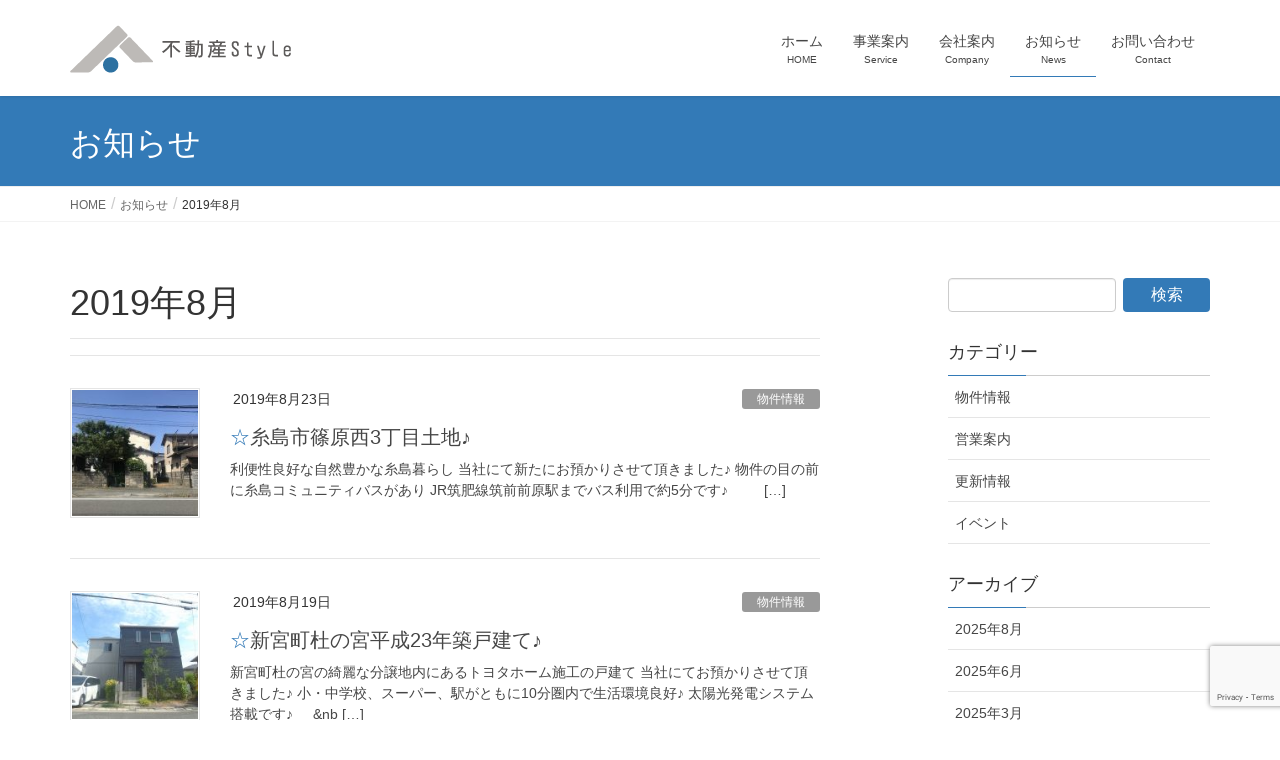

--- FILE ---
content_type: text/html; charset=UTF-8
request_url: http://fudousan-style.jp/2019/08/
body_size: 62491
content:
<!DOCTYPE html>
<html dir="ltr" lang="ja" prefix="og: https://ogp.me/ns#">
<head>
<meta charset="utf-8">
<meta http-equiv="X-UA-Compatible" content="IE=edge">
<meta name="viewport" content="width=device-width, initial-scale=1">

<title>8月, 2019 | 株式会社不動産Style</title>
	<style>img:is([sizes="auto" i], [sizes^="auto," i]) { contain-intrinsic-size: 3000px 1500px }</style>
	
		<!-- All in One SEO 4.8.7.2 - aioseo.com -->
	<meta name="robots" content="noindex, max-snippet:-1, max-image-preview:large, max-video-preview:-1" />
	<link rel="canonical" href="http://fudousan-style.jp/2019/08/" />
	<meta name="generator" content="All in One SEO (AIOSEO) 4.8.7.2" />
		<script type="application/ld+json" class="aioseo-schema">
			{"@context":"https:\/\/schema.org","@graph":[{"@type":"BreadcrumbList","@id":"http:\/\/fudousan-style.jp\/2019\/08\/#breadcrumblist","itemListElement":[{"@type":"ListItem","@id":"http:\/\/fudousan-style.jp#listItem","position":1,"name":"Home","item":"http:\/\/fudousan-style.jp","nextItem":{"@type":"ListItem","@id":"http:\/\/fudousan-style.jp\/2019\/#listItem","name":2019}},{"@type":"ListItem","@id":"http:\/\/fudousan-style.jp\/2019\/#listItem","position":2,"name":2019,"item":"http:\/\/fudousan-style.jp\/2019\/","nextItem":{"@type":"ListItem","@id":"http:\/\/fudousan-style.jp\/2019\/08\/#listItem","name":"08"},"previousItem":{"@type":"ListItem","@id":"http:\/\/fudousan-style.jp#listItem","name":"Home"}},{"@type":"ListItem","@id":"http:\/\/fudousan-style.jp\/2019\/08\/#listItem","position":3,"name":"08","previousItem":{"@type":"ListItem","@id":"http:\/\/fudousan-style.jp\/2019\/#listItem","name":2019}}]},{"@type":"CollectionPage","@id":"http:\/\/fudousan-style.jp\/2019\/08\/#collectionpage","url":"http:\/\/fudousan-style.jp\/2019\/08\/","name":"8\u6708, 2019 | \u682a\u5f0f\u4f1a\u793e\u4e0d\u52d5\u7523Style","inLanguage":"ja","isPartOf":{"@id":"http:\/\/fudousan-style.jp\/#website"},"breadcrumb":{"@id":"http:\/\/fudousan-style.jp\/2019\/08\/#breadcrumblist"}},{"@type":"Organization","@id":"http:\/\/fudousan-style.jp\/#organization","name":"\u682a\u5f0f\u4f1a\u793e\u4e0d\u52d5\u7523Style","description":"\u798f\u5ca1\u306e\u4e0d\u52d5\u7523\u306e\u58f2\u8cb7\u30fb\u4ef2\u4ecb\u306f\u304a\u4efb\u305b\u304f\u3060\u3055\u3044\u3002","url":"http:\/\/fudousan-style.jp\/"},{"@type":"WebSite","@id":"http:\/\/fudousan-style.jp\/#website","url":"http:\/\/fudousan-style.jp\/","name":"\u682a\u5f0f\u4f1a\u793e\u4e0d\u52d5\u7523Style","description":"\u798f\u5ca1\u306e\u4e0d\u52d5\u7523\u306e\u58f2\u8cb7\u30fb\u4ef2\u4ecb\u306f\u304a\u4efb\u305b\u304f\u3060\u3055\u3044\u3002","inLanguage":"ja","publisher":{"@id":"http:\/\/fudousan-style.jp\/#organization"}}]}
		</script>
		<!-- All in One SEO -->

<link rel="alternate" type="application/rss+xml" title="株式会社不動産Style &raquo; フィード" href="http://fudousan-style.jp/feed/" />
<link rel="alternate" type="application/rss+xml" title="株式会社不動産Style &raquo; コメントフィード" href="http://fudousan-style.jp/comments/feed/" />
<meta name="description" content="2019年8月 の記事 株式会社不動産Style 福岡の不動産の売買・仲介はお任せください。" /><script type="text/javascript">
/* <![CDATA[ */
window._wpemojiSettings = {"baseUrl":"https:\/\/s.w.org\/images\/core\/emoji\/16.0.1\/72x72\/","ext":".png","svgUrl":"https:\/\/s.w.org\/images\/core\/emoji\/16.0.1\/svg\/","svgExt":".svg","source":{"concatemoji":"http:\/\/fudousan-style.jp\/wp-includes\/js\/wp-emoji-release.min.js?ver=6.8.3"}};
/*! This file is auto-generated */
!function(s,n){var o,i,e;function c(e){try{var t={supportTests:e,timestamp:(new Date).valueOf()};sessionStorage.setItem(o,JSON.stringify(t))}catch(e){}}function p(e,t,n){e.clearRect(0,0,e.canvas.width,e.canvas.height),e.fillText(t,0,0);var t=new Uint32Array(e.getImageData(0,0,e.canvas.width,e.canvas.height).data),a=(e.clearRect(0,0,e.canvas.width,e.canvas.height),e.fillText(n,0,0),new Uint32Array(e.getImageData(0,0,e.canvas.width,e.canvas.height).data));return t.every(function(e,t){return e===a[t]})}function u(e,t){e.clearRect(0,0,e.canvas.width,e.canvas.height),e.fillText(t,0,0);for(var n=e.getImageData(16,16,1,1),a=0;a<n.data.length;a++)if(0!==n.data[a])return!1;return!0}function f(e,t,n,a){switch(t){case"flag":return n(e,"\ud83c\udff3\ufe0f\u200d\u26a7\ufe0f","\ud83c\udff3\ufe0f\u200b\u26a7\ufe0f")?!1:!n(e,"\ud83c\udde8\ud83c\uddf6","\ud83c\udde8\u200b\ud83c\uddf6")&&!n(e,"\ud83c\udff4\udb40\udc67\udb40\udc62\udb40\udc65\udb40\udc6e\udb40\udc67\udb40\udc7f","\ud83c\udff4\u200b\udb40\udc67\u200b\udb40\udc62\u200b\udb40\udc65\u200b\udb40\udc6e\u200b\udb40\udc67\u200b\udb40\udc7f");case"emoji":return!a(e,"\ud83e\udedf")}return!1}function g(e,t,n,a){var r="undefined"!=typeof WorkerGlobalScope&&self instanceof WorkerGlobalScope?new OffscreenCanvas(300,150):s.createElement("canvas"),o=r.getContext("2d",{willReadFrequently:!0}),i=(o.textBaseline="top",o.font="600 32px Arial",{});return e.forEach(function(e){i[e]=t(o,e,n,a)}),i}function t(e){var t=s.createElement("script");t.src=e,t.defer=!0,s.head.appendChild(t)}"undefined"!=typeof Promise&&(o="wpEmojiSettingsSupports",i=["flag","emoji"],n.supports={everything:!0,everythingExceptFlag:!0},e=new Promise(function(e){s.addEventListener("DOMContentLoaded",e,{once:!0})}),new Promise(function(t){var n=function(){try{var e=JSON.parse(sessionStorage.getItem(o));if("object"==typeof e&&"number"==typeof e.timestamp&&(new Date).valueOf()<e.timestamp+604800&&"object"==typeof e.supportTests)return e.supportTests}catch(e){}return null}();if(!n){if("undefined"!=typeof Worker&&"undefined"!=typeof OffscreenCanvas&&"undefined"!=typeof URL&&URL.createObjectURL&&"undefined"!=typeof Blob)try{var e="postMessage("+g.toString()+"("+[JSON.stringify(i),f.toString(),p.toString(),u.toString()].join(",")+"));",a=new Blob([e],{type:"text/javascript"}),r=new Worker(URL.createObjectURL(a),{name:"wpTestEmojiSupports"});return void(r.onmessage=function(e){c(n=e.data),r.terminate(),t(n)})}catch(e){}c(n=g(i,f,p,u))}t(n)}).then(function(e){for(var t in e)n.supports[t]=e[t],n.supports.everything=n.supports.everything&&n.supports[t],"flag"!==t&&(n.supports.everythingExceptFlag=n.supports.everythingExceptFlag&&n.supports[t]);n.supports.everythingExceptFlag=n.supports.everythingExceptFlag&&!n.supports.flag,n.DOMReady=!1,n.readyCallback=function(){n.DOMReady=!0}}).then(function(){return e}).then(function(){var e;n.supports.everything||(n.readyCallback(),(e=n.source||{}).concatemoji?t(e.concatemoji):e.wpemoji&&e.twemoji&&(t(e.twemoji),t(e.wpemoji)))}))}((window,document),window._wpemojiSettings);
/* ]]> */
</script>
<link rel='stylesheet' id='vkExUnit_common_style-css' href='http://fudousan-style.jp/wp-content/plugins/vk-all-in-one-expansion-unit/assets/css/vkExUnit_style.css?ver=9.112.0.1' type='text/css' media='all' />
<style id='vkExUnit_common_style-inline-css' type='text/css'>
:root {--ver_page_top_button_url:url(http://fudousan-style.jp/wp-content/plugins/vk-all-in-one-expansion-unit/assets/images/to-top-btn-icon.svg);}@font-face {font-weight: normal;font-style: normal;font-family: "vk_sns";src: url("http://fudousan-style.jp/wp-content/plugins/vk-all-in-one-expansion-unit/inc/sns/icons/fonts/vk_sns.eot?-bq20cj");src: url("http://fudousan-style.jp/wp-content/plugins/vk-all-in-one-expansion-unit/inc/sns/icons/fonts/vk_sns.eot?#iefix-bq20cj") format("embedded-opentype"),url("http://fudousan-style.jp/wp-content/plugins/vk-all-in-one-expansion-unit/inc/sns/icons/fonts/vk_sns.woff?-bq20cj") format("woff"),url("http://fudousan-style.jp/wp-content/plugins/vk-all-in-one-expansion-unit/inc/sns/icons/fonts/vk_sns.ttf?-bq20cj") format("truetype"),url("http://fudousan-style.jp/wp-content/plugins/vk-all-in-one-expansion-unit/inc/sns/icons/fonts/vk_sns.svg?-bq20cj#vk_sns") format("svg");}
.veu_promotion-alert__content--text {border: 1px solid rgba(0,0,0,0.125);padding: 0.5em 1em;border-radius: var(--vk-size-radius);margin-bottom: var(--vk-margin-block-bottom);font-size: 0.875rem;}/* Alert Content部分に段落タグを入れた場合に最後の段落の余白を0にする */.veu_promotion-alert__content--text p:last-of-type{margin-bottom:0;margin-top: 0;}
</style>
<style id='wp-emoji-styles-inline-css' type='text/css'>

	img.wp-smiley, img.emoji {
		display: inline !important;
		border: none !important;
		box-shadow: none !important;
		height: 1em !important;
		width: 1em !important;
		margin: 0 0.07em !important;
		vertical-align: -0.1em !important;
		background: none !important;
		padding: 0 !important;
	}
</style>
<link rel='stylesheet' id='wp-block-library-css' href='http://fudousan-style.jp/wp-includes/css/dist/block-library/style.min.css?ver=6.8.3' type='text/css' media='all' />
<style id='classic-theme-styles-inline-css' type='text/css'>
/*! This file is auto-generated */
.wp-block-button__link{color:#fff;background-color:#32373c;border-radius:9999px;box-shadow:none;text-decoration:none;padding:calc(.667em + 2px) calc(1.333em + 2px);font-size:1.125em}.wp-block-file__button{background:#32373c;color:#fff;text-decoration:none}
</style>
<style id='global-styles-inline-css' type='text/css'>
:root{--wp--preset--aspect-ratio--square: 1;--wp--preset--aspect-ratio--4-3: 4/3;--wp--preset--aspect-ratio--3-4: 3/4;--wp--preset--aspect-ratio--3-2: 3/2;--wp--preset--aspect-ratio--2-3: 2/3;--wp--preset--aspect-ratio--16-9: 16/9;--wp--preset--aspect-ratio--9-16: 9/16;--wp--preset--color--black: #000000;--wp--preset--color--cyan-bluish-gray: #abb8c3;--wp--preset--color--white: #ffffff;--wp--preset--color--pale-pink: #f78da7;--wp--preset--color--vivid-red: #cf2e2e;--wp--preset--color--luminous-vivid-orange: #ff6900;--wp--preset--color--luminous-vivid-amber: #fcb900;--wp--preset--color--light-green-cyan: #7bdcb5;--wp--preset--color--vivid-green-cyan: #00d084;--wp--preset--color--pale-cyan-blue: #8ed1fc;--wp--preset--color--vivid-cyan-blue: #0693e3;--wp--preset--color--vivid-purple: #9b51e0;--wp--preset--gradient--vivid-cyan-blue-to-vivid-purple: linear-gradient(135deg,rgba(6,147,227,1) 0%,rgb(155,81,224) 100%);--wp--preset--gradient--light-green-cyan-to-vivid-green-cyan: linear-gradient(135deg,rgb(122,220,180) 0%,rgb(0,208,130) 100%);--wp--preset--gradient--luminous-vivid-amber-to-luminous-vivid-orange: linear-gradient(135deg,rgba(252,185,0,1) 0%,rgba(255,105,0,1) 100%);--wp--preset--gradient--luminous-vivid-orange-to-vivid-red: linear-gradient(135deg,rgba(255,105,0,1) 0%,rgb(207,46,46) 100%);--wp--preset--gradient--very-light-gray-to-cyan-bluish-gray: linear-gradient(135deg,rgb(238,238,238) 0%,rgb(169,184,195) 100%);--wp--preset--gradient--cool-to-warm-spectrum: linear-gradient(135deg,rgb(74,234,220) 0%,rgb(151,120,209) 20%,rgb(207,42,186) 40%,rgb(238,44,130) 60%,rgb(251,105,98) 80%,rgb(254,248,76) 100%);--wp--preset--gradient--blush-light-purple: linear-gradient(135deg,rgb(255,206,236) 0%,rgb(152,150,240) 100%);--wp--preset--gradient--blush-bordeaux: linear-gradient(135deg,rgb(254,205,165) 0%,rgb(254,45,45) 50%,rgb(107,0,62) 100%);--wp--preset--gradient--luminous-dusk: linear-gradient(135deg,rgb(255,203,112) 0%,rgb(199,81,192) 50%,rgb(65,88,208) 100%);--wp--preset--gradient--pale-ocean: linear-gradient(135deg,rgb(255,245,203) 0%,rgb(182,227,212) 50%,rgb(51,167,181) 100%);--wp--preset--gradient--electric-grass: linear-gradient(135deg,rgb(202,248,128) 0%,rgb(113,206,126) 100%);--wp--preset--gradient--midnight: linear-gradient(135deg,rgb(2,3,129) 0%,rgb(40,116,252) 100%);--wp--preset--font-size--small: 13px;--wp--preset--font-size--medium: 20px;--wp--preset--font-size--large: 36px;--wp--preset--font-size--x-large: 42px;--wp--preset--spacing--20: 0.44rem;--wp--preset--spacing--30: 0.67rem;--wp--preset--spacing--40: 1rem;--wp--preset--spacing--50: 1.5rem;--wp--preset--spacing--60: 2.25rem;--wp--preset--spacing--70: 3.38rem;--wp--preset--spacing--80: 5.06rem;--wp--preset--shadow--natural: 6px 6px 9px rgba(0, 0, 0, 0.2);--wp--preset--shadow--deep: 12px 12px 50px rgba(0, 0, 0, 0.4);--wp--preset--shadow--sharp: 6px 6px 0px rgba(0, 0, 0, 0.2);--wp--preset--shadow--outlined: 6px 6px 0px -3px rgba(255, 255, 255, 1), 6px 6px rgba(0, 0, 0, 1);--wp--preset--shadow--crisp: 6px 6px 0px rgba(0, 0, 0, 1);}:where(.is-layout-flex){gap: 0.5em;}:where(.is-layout-grid){gap: 0.5em;}body .is-layout-flex{display: flex;}.is-layout-flex{flex-wrap: wrap;align-items: center;}.is-layout-flex > :is(*, div){margin: 0;}body .is-layout-grid{display: grid;}.is-layout-grid > :is(*, div){margin: 0;}:where(.wp-block-columns.is-layout-flex){gap: 2em;}:where(.wp-block-columns.is-layout-grid){gap: 2em;}:where(.wp-block-post-template.is-layout-flex){gap: 1.25em;}:where(.wp-block-post-template.is-layout-grid){gap: 1.25em;}.has-black-color{color: var(--wp--preset--color--black) !important;}.has-cyan-bluish-gray-color{color: var(--wp--preset--color--cyan-bluish-gray) !important;}.has-white-color{color: var(--wp--preset--color--white) !important;}.has-pale-pink-color{color: var(--wp--preset--color--pale-pink) !important;}.has-vivid-red-color{color: var(--wp--preset--color--vivid-red) !important;}.has-luminous-vivid-orange-color{color: var(--wp--preset--color--luminous-vivid-orange) !important;}.has-luminous-vivid-amber-color{color: var(--wp--preset--color--luminous-vivid-amber) !important;}.has-light-green-cyan-color{color: var(--wp--preset--color--light-green-cyan) !important;}.has-vivid-green-cyan-color{color: var(--wp--preset--color--vivid-green-cyan) !important;}.has-pale-cyan-blue-color{color: var(--wp--preset--color--pale-cyan-blue) !important;}.has-vivid-cyan-blue-color{color: var(--wp--preset--color--vivid-cyan-blue) !important;}.has-vivid-purple-color{color: var(--wp--preset--color--vivid-purple) !important;}.has-black-background-color{background-color: var(--wp--preset--color--black) !important;}.has-cyan-bluish-gray-background-color{background-color: var(--wp--preset--color--cyan-bluish-gray) !important;}.has-white-background-color{background-color: var(--wp--preset--color--white) !important;}.has-pale-pink-background-color{background-color: var(--wp--preset--color--pale-pink) !important;}.has-vivid-red-background-color{background-color: var(--wp--preset--color--vivid-red) !important;}.has-luminous-vivid-orange-background-color{background-color: var(--wp--preset--color--luminous-vivid-orange) !important;}.has-luminous-vivid-amber-background-color{background-color: var(--wp--preset--color--luminous-vivid-amber) !important;}.has-light-green-cyan-background-color{background-color: var(--wp--preset--color--light-green-cyan) !important;}.has-vivid-green-cyan-background-color{background-color: var(--wp--preset--color--vivid-green-cyan) !important;}.has-pale-cyan-blue-background-color{background-color: var(--wp--preset--color--pale-cyan-blue) !important;}.has-vivid-cyan-blue-background-color{background-color: var(--wp--preset--color--vivid-cyan-blue) !important;}.has-vivid-purple-background-color{background-color: var(--wp--preset--color--vivid-purple) !important;}.has-black-border-color{border-color: var(--wp--preset--color--black) !important;}.has-cyan-bluish-gray-border-color{border-color: var(--wp--preset--color--cyan-bluish-gray) !important;}.has-white-border-color{border-color: var(--wp--preset--color--white) !important;}.has-pale-pink-border-color{border-color: var(--wp--preset--color--pale-pink) !important;}.has-vivid-red-border-color{border-color: var(--wp--preset--color--vivid-red) !important;}.has-luminous-vivid-orange-border-color{border-color: var(--wp--preset--color--luminous-vivid-orange) !important;}.has-luminous-vivid-amber-border-color{border-color: var(--wp--preset--color--luminous-vivid-amber) !important;}.has-light-green-cyan-border-color{border-color: var(--wp--preset--color--light-green-cyan) !important;}.has-vivid-green-cyan-border-color{border-color: var(--wp--preset--color--vivid-green-cyan) !important;}.has-pale-cyan-blue-border-color{border-color: var(--wp--preset--color--pale-cyan-blue) !important;}.has-vivid-cyan-blue-border-color{border-color: var(--wp--preset--color--vivid-cyan-blue) !important;}.has-vivid-purple-border-color{border-color: var(--wp--preset--color--vivid-purple) !important;}.has-vivid-cyan-blue-to-vivid-purple-gradient-background{background: var(--wp--preset--gradient--vivid-cyan-blue-to-vivid-purple) !important;}.has-light-green-cyan-to-vivid-green-cyan-gradient-background{background: var(--wp--preset--gradient--light-green-cyan-to-vivid-green-cyan) !important;}.has-luminous-vivid-amber-to-luminous-vivid-orange-gradient-background{background: var(--wp--preset--gradient--luminous-vivid-amber-to-luminous-vivid-orange) !important;}.has-luminous-vivid-orange-to-vivid-red-gradient-background{background: var(--wp--preset--gradient--luminous-vivid-orange-to-vivid-red) !important;}.has-very-light-gray-to-cyan-bluish-gray-gradient-background{background: var(--wp--preset--gradient--very-light-gray-to-cyan-bluish-gray) !important;}.has-cool-to-warm-spectrum-gradient-background{background: var(--wp--preset--gradient--cool-to-warm-spectrum) !important;}.has-blush-light-purple-gradient-background{background: var(--wp--preset--gradient--blush-light-purple) !important;}.has-blush-bordeaux-gradient-background{background: var(--wp--preset--gradient--blush-bordeaux) !important;}.has-luminous-dusk-gradient-background{background: var(--wp--preset--gradient--luminous-dusk) !important;}.has-pale-ocean-gradient-background{background: var(--wp--preset--gradient--pale-ocean) !important;}.has-electric-grass-gradient-background{background: var(--wp--preset--gradient--electric-grass) !important;}.has-midnight-gradient-background{background: var(--wp--preset--gradient--midnight) !important;}.has-small-font-size{font-size: var(--wp--preset--font-size--small) !important;}.has-medium-font-size{font-size: var(--wp--preset--font-size--medium) !important;}.has-large-font-size{font-size: var(--wp--preset--font-size--large) !important;}.has-x-large-font-size{font-size: var(--wp--preset--font-size--x-large) !important;}
:where(.wp-block-post-template.is-layout-flex){gap: 1.25em;}:where(.wp-block-post-template.is-layout-grid){gap: 1.25em;}
:where(.wp-block-columns.is-layout-flex){gap: 2em;}:where(.wp-block-columns.is-layout-grid){gap: 2em;}
:root :where(.wp-block-pullquote){font-size: 1.5em;line-height: 1.6;}
</style>
<link rel='stylesheet' id='contact-form-7-css' href='http://fudousan-style.jp/wp-content/plugins/contact-form-7/includes/css/styles.css?ver=6.1.2' type='text/css' media='all' />
<link rel='stylesheet' id='lightning-common-style-css' href='http://fudousan-style.jp/wp-content/themes/lightning/assets/css/common.css?ver=6.1.2' type='text/css' media='all' />
<link rel='stylesheet' id='lightning-design-style-css' href='http://fudousan-style.jp/wp-content/themes/lightning/design-skin/origin/css/style.css?ver=6.1.2' type='text/css' media='all' />
<style id='lightning-design-style-inline-css' type='text/css'>
/* ltg theme common*/.color_key_bg,.color_key_bg_hover:hover{background-color: #337ab7;}.color_key_txt,.color_key_txt_hover:hover{color: #337ab7;}.color_key_border,.color_key_border_hover:hover{border-color: #337ab7;}.color_key_dark_bg,.color_key_dark_bg_hover:hover{background-color: #2e6da4;}.color_key_dark_txt,.color_key_dark_txt_hover:hover{color: #2e6da4;}.color_key_dark_border,.color_key_dark_border_hover:hover{border-color: #2e6da4;}
html, body { overflow-x: hidden; }.bbp-submit-wrapper .button.submit,.woocommerce a.button.alt:hover,.woocommerce-product-search button:hover,.woocommerce button.button.alt { background-color:#2e6da4 ; }.bbp-submit-wrapper .button.submit:hover,.woocommerce a.button.alt,.woocommerce-product-search button,.woocommerce button.button.alt:hover { background-color:#337ab7 ; }.woocommerce ul.product_list_widget li a:hover img { border-color:#337ab7; }.veu_color_txt_key { color:#2e6da4 ; }.veu_color_bg_key { background-color:#2e6da4 ; }.veu_color_border_key { border-color:#2e6da4 ; }.btn-default { border-color:#337ab7;color:#337ab7;}.btn-default:focus,.btn-default:hover { border-color:#337ab7;background-color: #337ab7; }.btn-primary { background-color:#337ab7;border-color:#2e6da4; }.btn-primary:focus,.btn-primary:hover { background-color:#2e6da4;border-color:#337ab7; }
a { color:#2e6da4 ; }a:hover { color:#337ab7 ; }ul.gMenu a:hover { color:#337ab7; }.page-header { background-color:#337ab7; }h1.entry-title:first-letter,.single h1.entry-title:first-letter { color:#337ab7; }h2,.mainSection-title { border-top-color:#337ab7; }h3:after,.subSection-title:after { border-bottom-color:#337ab7; }.media .media-body .media-heading a:hover { color:#337ab7; }ul.page-numbers li span.page-numbers.current { background-color:#337ab7; }.pager li > a { border-color:#337ab7;color:#337ab7;}.pager li > a:hover { background-color:#337ab7;color:#fff;}footer { border-top-color:#337ab7; }dt { border-left-color:#337ab7; }@media (min-width: 768px){ ul.gMenu > li > a:hover:after, ul.gMenu > li.current-post-ancestor > a:after, ul.gMenu > li.current-menu-item > a:after, ul.gMenu > li.current-menu-parent > a:after, ul.gMenu > li.current-menu-ancestor > a:after, ul.gMenu > li.current_page_parent > a:after, ul.gMenu > li.current_page_ancestor > a:after { border-bottom-color: #337ab7 ; } ul.gMenu > li > a:hover .gMenu_description { color: #337ab7 ; }} /* @media (min-width: 768px) */
</style>
<link rel='stylesheet' id='lightning-theme-style-css' href='http://fudousan-style.jp/wp-content/themes/lightning/style.css?ver=6.1.2' type='text/css' media='all' />
<link rel='stylesheet' id='lightning-woo-style-css' href='http://fudousan-style.jp/wp-content/themes/lightning/inc/woocommerce/css/woo.css?ver=6.1.2' type='text/css' media='all' />
<link rel='stylesheet' id='veu-cta-css' href='http://fudousan-style.jp/wp-content/plugins/vk-all-in-one-expansion-unit/inc/call-to-action/package/assets/css/style.css?ver=9.112.0.1' type='text/css' media='all' />
<link rel='stylesheet' id='slb_core-css' href='http://fudousan-style.jp/wp-content/plugins/simple-lightbox/client/css/app.css?ver=2.9.4' type='text/css' media='all' />
<link rel='stylesheet' id='jquery.lightbox.min.css-css' href='http://fudousan-style.jp/wp-content/plugins/wp-jquery-lightbox/lightboxes/wp-jquery-lightbox/styles/lightbox.min.css?ver=2.3.4' type='text/css' media='all' />
<link rel='stylesheet' id='jqlb-overrides-css' href='http://fudousan-style.jp/wp-content/plugins/wp-jquery-lightbox/lightboxes/wp-jquery-lightbox/styles/overrides.css?ver=2.3.4' type='text/css' media='all' />
<style id='jqlb-overrides-inline-css' type='text/css'>

			#outerImageContainer {
				box-shadow: 0 0 4px 2px rgba(0,0,0,.2);
			}
			#imageContainer{
				padding: 6px;
			}
			#imageDataContainer {
				box-shadow: 0 -4px 0 0 #fff, 0 0 4px 2px rgba(0,0,0,.1);
				z-index: auto;
			}
			#prevArrow,
			#nextArrow{
				background-color: rgba(255,255,255,.7;
				color: #000000;
			}
</style>
<script type="text/javascript" src="http://fudousan-style.jp/wp-includes/js/jquery/jquery.min.js?ver=3.7.1" id="jquery-core-js"></script>
<script type="text/javascript" src="http://fudousan-style.jp/wp-includes/js/jquery/jquery-migrate.min.js?ver=3.4.1" id="jquery-migrate-js"></script>
<link rel="https://api.w.org/" href="http://fudousan-style.jp/wp-json/" /><link rel="EditURI" type="application/rsd+xml" title="RSD" href="http://fudousan-style.jp/xmlrpc.php?rsd" />
<meta name="generator" content="WordPress 6.8.3" />
<script type="text/javascript" src="http://fudousan-style.jp/wp-content/plugins/si-captcha-for-wordpress/captcha/si_captcha.js?ver=1762460792"></script>
<!-- begin SI CAPTCHA Anti-Spam - login/register form style -->
<style type="text/css">
.si_captcha_small { width:175px; height:45px; padding-top:10px; padding-bottom:10px; }
.si_captcha_large { width:250px; height:60px; padding-top:10px; padding-bottom:10px; }
img#si_image_com { border-style:none; margin:0; padding-right:5px; float:left; }
img#si_image_reg { border-style:none; margin:0; padding-right:5px; float:left; }
img#si_image_log { border-style:none; margin:0; padding-right:5px; float:left; }
img#si_image_side_login { border-style:none; margin:0; padding-right:5px; float:left; }
img#si_image_checkout { border-style:none; margin:0; padding-right:5px; float:left; }
img#si_image_jetpack { border-style:none; margin:0; padding-right:5px; float:left; }
img#si_image_bbpress_topic { border-style:none; margin:0; padding-right:5px; float:left; }
.si_captcha_refresh { border-style:none; margin:0; vertical-align:bottom; }
div#si_captcha_input { display:block; padding-top:15px; padding-bottom:5px; }
label#si_captcha_code_label { margin:0; }
input#si_captcha_code_input { width:65px; }
p#si_captcha_code_p { clear: left; padding-top:10px; }
.si-captcha-jetpack-error { color:#DC3232; }
</style>
<!-- end SI CAPTCHA Anti-Spam - login/register form style -->
<!-- [ VK All in One Expansion Unit OGP ] -->
<meta property="og:site_name" content="株式会社不動産Style" />
<meta property="og:url" content="http://fudousan-style.jp/%e2%98%86%e7%b3%b8%e5%b3%b6%e5%b8%82%e7%af%a0%e5%8e%9f%e8%a5%bf3%e4%b8%81%e7%9b%ae%e5%9c%9f%e5%9c%b0%e2%99%aa/" />
<meta property="og:title" content="2019年8月 | 株式会社不動産Style" />
<meta property="og:description" content="2019年8月 の記事 株式会社不動産Style 福岡の不動産の売買・仲介はお任せください。" />
<meta property="og:type" content="article" />
<!-- [ / VK All in One Expansion Unit OGP ] -->
<!-- [ VK All in One Expansion Unit twitter card ] -->
<meta name="twitter:card" content="summary_large_image">
<meta name="twitter:description" content="2019年8月 の記事 株式会社不動産Style 福岡の不動産の売買・仲介はお任せください。">
<meta name="twitter:title" content="2019年8月 | 株式会社不動産Style">
<meta name="twitter:url" content="http://fudousan-style.jp/%e2%98%86%e7%b3%b8%e5%b3%b6%e5%b8%82%e7%af%a0%e5%8e%9f%e8%a5%bf3%e4%b8%81%e7%9b%ae%e5%9c%9f%e5%9c%b0%e2%99%aa/">
	<meta name="twitter:domain" content="fudousan-style.jp">
	<!-- [ / VK All in One Expansion Unit twitter card ] -->
	<link rel="icon" href="http://fudousan-style.jp/wp-content/uploads/2018/10/icon.png" sizes="32x32" />
<link rel="icon" href="http://fudousan-style.jp/wp-content/uploads/2018/10/icon.png" sizes="192x192" />
<link rel="apple-touch-icon" href="http://fudousan-style.jp/wp-content/uploads/2018/10/icon.png" />
<meta name="msapplication-TileImage" content="http://fudousan-style.jp/wp-content/uploads/2018/10/icon.png" />
		<style type="text/css" id="wp-custom-css">
			.container.sectionBox.copySection.text-center p:last-child {
    display: none!important;
}
#vkexunit_contact-6 { display:none;}

.siteHeader {
	min-height: 56px;
}
.vk-mobile-nav-menu-btn{
	text-indent: inherit !important;
	height:42px !important;
	width:40px !important;
	background-position: top 2px left 6px !important;
	padding-top:18px;
	font-size:10px;
	line-height: 10px;
	font-family: -apple-system, BlinkMacSystemFont, "Helvetica Neue", YuGothic, "ヒラギノ角ゴ ProN W3", Hiragino Kaku Gothic ProN, Arial, "メイリオ", Meiryo, sans-serif;
	text-align: center;
}
.vk-mobile-nav-menu-btn.menu-open {
	background-position: top -4px left 0px !important;
	background-size: 12px 12px;
}		</style>
		
</head>
<body class="archive date wp-theme-lightning device-pc headfix header_height_changer post-type-post">
<div class="vk-mobile-nav-menu-btn">MENU</div><div class="vk-mobile-nav"><aside class="widget vk-mobile-nav-widget widget_search" id="search-4"><form role="search" method="get" id="searchform" class="searchform" action="http://fudousan-style.jp/">
				<div>
					<label class="screen-reader-text" for="s">検索:</label>
					<input type="text" value="" name="s" id="s" />
					<input type="submit" id="searchsubmit" value="検索" />
				</div>
			</form></aside><nav class="global-nav"><ul id="menu-headernavigation" class="vk-menu-acc  menu"><li id="menu-item-564" class="menu-item menu-item-type-post_type menu-item-object-page menu-item-home menu-item-564"><a href="http://fudousan-style.jp/">ホーム</a></li>
<li id="menu-item-648" class="menu-item menu-item-type-post_type menu-item-object-page menu-item-648"><a href="http://fudousan-style.jp/service/">事業案内</a></li>
<li id="menu-item-651" class="menu-item menu-item-type-post_type menu-item-object-page menu-item-651"><a href="http://fudousan-style.jp/company/">会社案内</a></li>
<li id="menu-item-658" class="menu-item menu-item-type-post_type menu-item-object-page current_page_parent menu-item-658 current-menu-ancestor"><a href="http://fudousan-style.jp/news/">お知らせ</a></li>
<li id="menu-item-846" class="menu-item menu-item-type-post_type menu-item-object-page menu-item-846"><a href="http://fudousan-style.jp/contact/">お問い合わせ</a></li>
</ul></nav><aside class="widget vk-mobile-nav-widget widget_vkexunit_contact_section" id="vkexunit_contact_section-5"><section class="veu_contact veu_contentAddSection vk_contact veu_card veu_contact-layout-horizontal"><div class="contact_frame veu_card_inner"><p class="contact_txt"><span class="contact_txt_catch">お気軽にお問い合わせください。</span><span class="contact_txt_tel veu_color_txt_key"><i class="contact_txt_tel_icon fas fa-phone-square"></i>092-710-1173</span><span class="contact_txt_time">受付時間 9:00-18:00 [ 土・日・祝日除く ]</span></p><a href="/contact/" class="btn btn-primary btn-lg contact_bt"><span class="contact_bt_txt"><i class="fa fa-envelope-o"></i> お問い合わせ <i class="fa fa-arrow-circle-o-right"></i></span></a></div></section></aside></div><header class="navbar siteHeader">
		<div class="container siteHeadContainer">
		<div class="navbar-header">
			<h1 class="navbar-brand siteHeader_logo">
			<a href="http://fudousan-style.jp/"><span>
			<img src="http://fudousan-style.jp/wp-content/uploads/2018/10/logo-1.png" alt="株式会社不動産Style" />			</span></a>
			</h1>
								</div>

		<div id="gMenu_outer" class="gMenu_outer"><nav class="menu-headernavigation-container"><ul id="menu-headernavigation-2" class="menu nav gMenu"><li id="menu-item-564" class="menu-item menu-item-type-post_type menu-item-object-page menu-item-home"><a href="http://fudousan-style.jp/"><strong class="gMenu_name">ホーム</strong><span class="gMenu_description">HOME</span></a></li>
<li id="menu-item-648" class="menu-item menu-item-type-post_type menu-item-object-page"><a href="http://fudousan-style.jp/service/"><strong class="gMenu_name">事業案内</strong><span class="gMenu_description">Service</span></a></li>
<li id="menu-item-651" class="menu-item menu-item-type-post_type menu-item-object-page"><a href="http://fudousan-style.jp/company/"><strong class="gMenu_name">会社案内</strong><span class="gMenu_description">Company</span></a></li>
<li id="menu-item-658" class="menu-item menu-item-type-post_type menu-item-object-page current_page_parent current-menu-ancestor"><a href="http://fudousan-style.jp/news/"><strong class="gMenu_name">お知らせ</strong><span class="gMenu_description">News</span></a></li>
<li id="menu-item-846" class="menu-item menu-item-type-post_type menu-item-object-page"><a href="http://fudousan-style.jp/contact/"><strong class="gMenu_name">お問い合わせ</strong><span class="gMenu_description">Contact</span></a></li>
</ul></nav></div>	</div>
	</header>

<div class="section page-header"><div class="container"><div class="row"><div class="col-md-12">
<div class="page-header_pageTitle">
お知らせ</div>
</div></div></div></div><!-- [ /.page-header ] -->
<!-- [ .breadSection ] -->
<div class="section breadSection">
<div class="container">
<div class="row">
<ol class="breadcrumb" itemtype="http://schema.org/BreadcrumbList"><li id="panHome" itemprop="itemListElement" itemscope itemtype="http://schema.org/ListItem"><a itemprop="item" href="http://fudousan-style.jp/"><span itemprop="name"><i class="fa fa-home"></i> HOME</span></a></li><li itemprop="itemListElement" itemscope itemtype="http://schema.org/ListItem"><a itemprop="item" href="http://fudousan-style.jp/news/"><span itemprop="name">お知らせ</span></a></li><li><span>2019年8月</span></li></ol>
</div>
</div>
</div>
<!-- [ /.breadSection ] -->
<div class="section siteContent">
<div class="container">
<div class="row">

<div class="col-md-8 mainSection" id="main" role="main">

	<header class="archive-header"><h1>2019年8月</h1></header>
<div class="postList">


	
		<article class="media">
<div id="post-1157" class="post-1157 post type-post status-publish format-standard has-post-thumbnail hentry category-real-estate-news">
		<div class="media-left postList_thumbnail">
		<a href="http://fudousan-style.jp/%e2%98%86%e7%b3%b8%e5%b3%b6%e5%b8%82%e7%af%a0%e5%8e%9f%e8%a5%bf3%e4%b8%81%e7%9b%ae%e5%9c%9f%e5%9c%b0%e2%99%aa/">
		<img width="150" height="150" src="http://fudousan-style.jp/wp-content/uploads/2019/08/cid_16ca278f68b27f645e46-150x150.jpg" class="media-object wp-post-image" alt="" decoding="async" />		</a>
	</div>
		<div class="media-body">
		<div class="entry-meta">


<span class="published entry-meta_items">2019年8月23日</span>

<span class="entry-meta_items entry-meta_updated">/ 最終更新日 : <span class="updated">2020年4月30日</span></span>


<span class="vcard author entry-meta_items entry-meta_items_author entry-meta_hidden"><span class="fn">不動産Style</span></span>


<span class="entry-meta_items entry-meta_items_term"><a href="http://fudousan-style.jp/category/real-estate-news/" class="btn btn-xs btn-primary" style="background-color:#999999;border:none;">物件情報</a></span>
</div>
		<h1 class="media-heading entry-title"><a href="http://fudousan-style.jp/%e2%98%86%e7%b3%b8%e5%b3%b6%e5%b8%82%e7%af%a0%e5%8e%9f%e8%a5%bf3%e4%b8%81%e7%9b%ae%e5%9c%9f%e5%9c%b0%e2%99%aa/">☆糸島市篠原西3丁目土地♪</a></h1>
		<a href="http://fudousan-style.jp/%e2%98%86%e7%b3%b8%e5%b3%b6%e5%b8%82%e7%af%a0%e5%8e%9f%e8%a5%bf3%e4%b8%81%e7%9b%ae%e5%9c%9f%e5%9c%b0%e2%99%aa/" class="media-body_excerpt"><p>利便性良好な自然豊かな糸島暮らし 当社にて新たにお預かりさせて頂きました♪ 物件の目の前に糸島コミュニティバスがあり JR筑肥線筑前前原駅までバス利用で約5分です♪ &nbsp; &nbsp; &nbsp; &nbsp; [&hellip;]</p>
</a>
		<!--
		<div><a href="http://fudousan-style.jp/%e2%98%86%e7%b3%b8%e5%b3%b6%e5%b8%82%e7%af%a0%e5%8e%9f%e8%a5%bf3%e4%b8%81%e7%9b%ae%e5%9c%9f%e5%9c%b0%e2%99%aa/" class="btn btn-default btn-sm">続きを読む</a></div>
		-->   
	</div>
</div>
</article>		<article class="media">
<div id="post-1140" class="post-1140 post type-post status-publish format-standard has-post-thumbnail hentry category-real-estate-news">
		<div class="media-left postList_thumbnail">
		<a href="http://fudousan-style.jp/%e2%98%86%e6%96%b0%e5%ae%ae%e7%94%ba%e6%9d%9c%e3%81%ae%e5%ae%ae%e5%b9%b3%e6%88%9023%e5%b9%b4%e7%af%89%e6%88%b8%e5%bb%ba%e3%81%a6%e2%99%aa/">
		<img width="150" height="150" src="http://fudousan-style.jp/wp-content/uploads/2019/08/R0047176-150x150.jpg" class="media-object wp-post-image" alt="" decoding="async" />		</a>
	</div>
		<div class="media-body">
		<div class="entry-meta">


<span class="published entry-meta_items">2019年8月19日</span>

<span class="entry-meta_items entry-meta_updated">/ 最終更新日 : <span class="updated">2020年2月3日</span></span>


<span class="vcard author entry-meta_items entry-meta_items_author entry-meta_hidden"><span class="fn">不動産Style</span></span>


<span class="entry-meta_items entry-meta_items_term"><a href="http://fudousan-style.jp/category/real-estate-news/" class="btn btn-xs btn-primary" style="background-color:#999999;border:none;">物件情報</a></span>
</div>
		<h1 class="media-heading entry-title"><a href="http://fudousan-style.jp/%e2%98%86%e6%96%b0%e5%ae%ae%e7%94%ba%e6%9d%9c%e3%81%ae%e5%ae%ae%e5%b9%b3%e6%88%9023%e5%b9%b4%e7%af%89%e6%88%b8%e5%bb%ba%e3%81%a6%e2%99%aa/">☆新宮町杜の宮平成23年築戸建て♪</a></h1>
		<a href="http://fudousan-style.jp/%e2%98%86%e6%96%b0%e5%ae%ae%e7%94%ba%e6%9d%9c%e3%81%ae%e5%ae%ae%e5%b9%b3%e6%88%9023%e5%b9%b4%e7%af%89%e6%88%b8%e5%bb%ba%e3%81%a6%e2%99%aa/" class="media-body_excerpt"><p>新宮町杜の宮の綺麗な分譲地内にあるトヨタホーム施工の戸建て 当社にてお預かりさせて頂きました♪ 小・中学校、スーパー、駅がともに10分圏内で生活環境良好♪ 太陽光発電システム搭載です♪ &nbsp; &nbsp; &#038;nb [&hellip;]</p>
</a>
		<!--
		<div><a href="http://fudousan-style.jp/%e2%98%86%e6%96%b0%e5%ae%ae%e7%94%ba%e6%9d%9c%e3%81%ae%e5%ae%ae%e5%b9%b3%e6%88%9023%e5%b9%b4%e7%af%89%e6%88%b8%e5%bb%ba%e3%81%a6%e2%99%aa/" class="btn btn-default btn-sm">続きを読む</a></div>
		-->   
	</div>
</div>
</article>		<article class="media">
<div id="post-1132" class="post-1132 post type-post status-publish format-standard has-post-thumbnail hentry category-real-estate-news">
		<div class="media-left postList_thumbnail">
		<a href="http://fudousan-style.jp/%e2%98%86%e3%83%a2%e3%83%b3%e3%83%88%e3%83%bc%e3%83%ac%e9%a6%99%e6%a4%8e%e6%b5%9c%e3%82%b5%e3%83%bc%e3%83%95%e3%82%bf%e3%83%af%e3%83%bc%e3%82%a6%e3%82%a8%e3%82%b9%e3%83%88%e3%82%a6%e3%82%a4%e3%83%b3/">
		<img width="150" height="150" src="http://fudousan-style.jp/wp-content/uploads/2019/08/52d2bd392e2bc89c64a1f2d536211ca6-150x150.jpg" class="media-object wp-post-image" alt="" decoding="async" />		</a>
	</div>
		<div class="media-body">
		<div class="entry-meta">


<span class="published entry-meta_items">2019年8月19日</span>

<span class="entry-meta_items entry-meta_updated">/ 最終更新日 : <span class="updated">2019年11月25日</span></span>


<span class="vcard author entry-meta_items entry-meta_items_author entry-meta_hidden"><span class="fn">不動産Style</span></span>


<span class="entry-meta_items entry-meta_items_term"><a href="http://fudousan-style.jp/category/real-estate-news/" class="btn btn-xs btn-primary" style="background-color:#999999;border:none;">物件情報</a></span>
</div>
		<h1 class="media-heading entry-title"><a href="http://fudousan-style.jp/%e2%98%86%e3%83%a2%e3%83%b3%e3%83%88%e3%83%bc%e3%83%ac%e9%a6%99%e6%a4%8e%e6%b5%9c%e3%82%b5%e3%83%bc%e3%83%95%e3%82%bf%e3%83%af%e3%83%bc%e3%82%a6%e3%82%a8%e3%82%b9%e3%83%88%e3%82%a6%e3%82%a4%e3%83%b3/">☆モントーレ香椎浜サーフタワーウエストウイング♪</a></h1>
		<a href="http://fudousan-style.jp/%e2%98%86%e3%83%a2%e3%83%b3%e3%83%88%e3%83%bc%e3%83%ac%e9%a6%99%e6%a4%8e%e6%b5%9c%e3%82%b5%e3%83%bc%e3%83%95%e3%82%bf%e3%83%af%e3%83%bc%e3%82%a6%e3%82%a8%e3%82%b9%e3%83%88%e3%82%a6%e3%82%a4%e3%83%b3/" class="media-body_excerpt"><p>モントーレ香椎浜サーフタワーウエストウイング13階 当社にてお預かりさせて頂きました♪ 南向き日当たり良好・13階からの眺望も◎ ペット飼育（小型犬・猫）の相談も可能です♪（規約の制限有り） イオンモール香椎浜まで徒歩2 [&hellip;]</p>
</a>
		<!--
		<div><a href="http://fudousan-style.jp/%e2%98%86%e3%83%a2%e3%83%b3%e3%83%88%e3%83%bc%e3%83%ac%e9%a6%99%e6%a4%8e%e6%b5%9c%e3%82%b5%e3%83%bc%e3%83%95%e3%82%bf%e3%83%af%e3%83%bc%e3%82%a6%e3%82%a8%e3%82%b9%e3%83%88%e3%82%a6%e3%82%a4%e3%83%b3/" class="btn btn-default btn-sm">続きを読む</a></div>
		-->   
	</div>
</div>
</article>		<article class="media">
<div id="post-1130" class="post-1130 post type-post status-publish format-standard has-post-thumbnail hentry category-bussiness-information">
		<div class="media-left postList_thumbnail">
		<a href="http://fudousan-style.jp/%e2%98%86%e5%a4%8f%e5%ad%a3%e4%bc%91%e6%9a%87%e3%81%ae%e3%81%8a%e7%9f%a5%e3%82%89%e3%81%9b/">
		<img width="150" height="150" src="http://fudousan-style.jp/wp-content/uploads/2017/04/notebook-405755_1920-150x150.jpg" class="media-object wp-post-image" alt="" decoding="async" loading="lazy" />		</a>
	</div>
		<div class="media-body">
		<div class="entry-meta">


<span class="published entry-meta_items">2019年8月9日</span>

<span class="entry-meta_items entry-meta_updated">/ 最終更新日 : <span class="updated">2019年8月9日</span></span>


<span class="vcard author entry-meta_items entry-meta_items_author entry-meta_hidden"><span class="fn">不動産Style</span></span>


<span class="entry-meta_items entry-meta_items_term"><a href="http://fudousan-style.jp/category/bussiness-information/" class="btn btn-xs btn-primary" style="background-color:#999999;border:none;">営業案内</a></span>
</div>
		<h1 class="media-heading entry-title"><a href="http://fudousan-style.jp/%e2%98%86%e5%a4%8f%e5%ad%a3%e4%bc%91%e6%9a%87%e3%81%ae%e3%81%8a%e7%9f%a5%e3%82%89%e3%81%9b/">☆夏季休暇のお知らせ</a></h1>
		<a href="http://fudousan-style.jp/%e2%98%86%e5%a4%8f%e5%ad%a3%e4%bc%91%e6%9a%87%e3%81%ae%e3%81%8a%e7%9f%a5%e3%82%89%e3%81%9b/" class="media-body_excerpt"><p>誠に勝手ながら、下記の日程を夏季休暇とさせていただきますことをご案内申し上げます。 令和元年8月10日（土）～令和元年8月15日（木） 8月16日（金）より通常営業となります。 ※弊社管理物件にお住いの入居者様は、上記期 [&hellip;]</p>
</a>
		<!--
		<div><a href="http://fudousan-style.jp/%e2%98%86%e5%a4%8f%e5%ad%a3%e4%bc%91%e6%9a%87%e3%81%ae%e3%81%8a%e7%9f%a5%e3%82%89%e3%81%9b/" class="btn btn-default btn-sm">続きを読む</a></div>
		-->   
	</div>
</div>
</article>		<article class="media">
<div id="post-1128" class="post-1128 post type-post status-publish format-standard has-post-thumbnail hentry category-update">
		<div class="media-left postList_thumbnail">
		<a href="http://fudousan-style.jp/%e2%98%86%e3%81%94%e6%88%90%e7%b4%84%e5%be%a1%e7%a4%bc%e2%99%aa-8/">
		<img width="150" height="150" src="http://fudousan-style.jp/wp-content/uploads/2018/10/main-150x150.jpg" class="media-object wp-post-image" alt="" decoding="async" loading="lazy" />		</a>
	</div>
		<div class="media-body">
		<div class="entry-meta">


<span class="published entry-meta_items">2019年8月9日</span>

<span class="entry-meta_items entry-meta_updated">/ 最終更新日 : <span class="updated">2019年8月9日</span></span>


<span class="vcard author entry-meta_items entry-meta_items_author entry-meta_hidden"><span class="fn">不動産Style</span></span>


<span class="entry-meta_items entry-meta_items_term"><a href="http://fudousan-style.jp/category/update/" class="btn btn-xs btn-primary" style="background-color:#999999;border:none;">更新情報</a></span>
</div>
		<h1 class="media-heading entry-title"><a href="http://fudousan-style.jp/%e2%98%86%e3%81%94%e6%88%90%e7%b4%84%e5%be%a1%e7%a4%bc%e2%99%aa-8/">☆ご成約御礼♪</a></h1>
		<a href="http://fudousan-style.jp/%e2%98%86%e3%81%94%e6%88%90%e7%b4%84%e5%be%a1%e7%a4%bc%e2%99%aa-8/" class="media-body_excerpt"><p>当社にてご売却活動させて頂きました那珂川市片縄北戸建て 無事ご成約となりましたのでご報告させて頂きます。 売主様・買主様、誠にありがとうございます。 今回お問い合わせ・お申し込みを多数いただきました。 契約まで進めること [&hellip;]</p>
</a>
		<!--
		<div><a href="http://fudousan-style.jp/%e2%98%86%e3%81%94%e6%88%90%e7%b4%84%e5%be%a1%e7%a4%bc%e2%99%aa-8/" class="btn btn-default btn-sm">続きを読む</a></div>
		-->   
	</div>
</div>
</article>		<article class="media">
<div id="post-1124" class="post-1124 post type-post status-publish format-standard has-post-thumbnail hentry category-update">
		<div class="media-left postList_thumbnail">
		<a href="http://fudousan-style.jp/%e2%98%86%e3%81%94%e6%88%90%e7%b4%84%e5%be%a1%e7%a4%bc%e2%99%aa-7/">
		<img width="150" height="150" src="http://fudousan-style.jp/wp-content/uploads/2018/10/main-150x150.jpg" class="media-object wp-post-image" alt="" decoding="async" loading="lazy" />		</a>
	</div>
		<div class="media-body">
		<div class="entry-meta">


<span class="published entry-meta_items">2019年8月1日</span>

<span class="entry-meta_items entry-meta_updated">/ 最終更新日 : <span class="updated">2019年8月1日</span></span>


<span class="vcard author entry-meta_items entry-meta_items_author entry-meta_hidden"><span class="fn">不動産Style</span></span>


<span class="entry-meta_items entry-meta_items_term"><a href="http://fudousan-style.jp/category/update/" class="btn btn-xs btn-primary" style="background-color:#999999;border:none;">更新情報</a></span>
</div>
		<h1 class="media-heading entry-title"><a href="http://fudousan-style.jp/%e2%98%86%e3%81%94%e6%88%90%e7%b4%84%e5%be%a1%e7%a4%bc%e2%99%aa-7/">☆ご成約御礼♪</a></h1>
		<a href="http://fudousan-style.jp/%e2%98%86%e3%81%94%e6%88%90%e7%b4%84%e5%be%a1%e7%a4%bc%e2%99%aa-7/" class="media-body_excerpt"><p>当社にてご売却活動させて頂きました東区筥松分譲地 無事ご成約となりましたのでご報告させて頂きます♪ 売主様・買主様、買主様側仲介業者様、誠にありがとうございます。 今後とも末永いお付き合いの程宜しくお願い致します！</p>
</a>
		<!--
		<div><a href="http://fudousan-style.jp/%e2%98%86%e3%81%94%e6%88%90%e7%b4%84%e5%be%a1%e7%a4%bc%e2%99%aa-7/" class="btn btn-default btn-sm">続きを読む</a></div>
		-->   
	</div>
</div>
</article>	
	
	
	
</div><!-- [ /.postList ] -->


</div><!-- [ /.mainSection ] -->

<div class="col-md-3 col-md-offset-1 subSection sideSection">
<aside class="widget widget_search" id="search-5"><form role="search" method="get" id="searchform" class="searchform" action="http://fudousan-style.jp/">
				<div>
					<label class="screen-reader-text" for="s">検索:</label>
					<input type="text" value="" name="s" id="s" />
					<input type="submit" id="searchsubmit" value="検索" />
				</div>
			</form></aside>		<aside class="widget widget_wp_widget_vk_taxonomy_list" id="wp_widget_vk_taxonomy_list-3">		<div class="sideWidget widget_taxonomies widget_nav_menu">
			<h1 class="widget-title subSection-title">カテゴリー</h1>			<ul class="localNavi">

					<li class="cat-item cat-item-8"><a href="http://fudousan-style.jp/category/real-estate-news/">物件情報</a>
</li>
	<li class="cat-item cat-item-11"><a href="http://fudousan-style.jp/category/bussiness-information/">営業案内</a>
</li>
	<li class="cat-item cat-item-12"><a href="http://fudousan-style.jp/category/update/">更新情報</a>
</li>
	<li class="cat-item cat-item-2"><a href="http://fudousan-style.jp/category/event/">イベント</a>
</li>
			</ul>
		</div>
		</aside>					<aside class="widget widget_wp_widget_vk_archive_list" id="wp_widget_vk_archive_list-2">			<div class="sideWidget widget_archive">
				<h1 class="widget-title subSection-title">アーカイブ</h1>									<ul class="localNavi">
							<li><a href='http://fudousan-style.jp/2025/08/'>2025年8月</a></li>
	<li><a href='http://fudousan-style.jp/2025/06/'>2025年6月</a></li>
	<li><a href='http://fudousan-style.jp/2025/03/'>2025年3月</a></li>
	<li><a href='http://fudousan-style.jp/2024/12/'>2024年12月</a></li>
	<li><a href='http://fudousan-style.jp/2024/11/'>2024年11月</a></li>
	<li><a href='http://fudousan-style.jp/2024/09/'>2024年9月</a></li>
	<li><a href='http://fudousan-style.jp/2024/08/'>2024年8月</a></li>
	<li><a href='http://fudousan-style.jp/2024/06/'>2024年6月</a></li>
	<li><a href='http://fudousan-style.jp/2024/05/'>2024年5月</a></li>
	<li><a href='http://fudousan-style.jp/2024/04/'>2024年4月</a></li>
	<li><a href='http://fudousan-style.jp/2024/03/'>2024年3月</a></li>
	<li><a href='http://fudousan-style.jp/2024/01/'>2024年1月</a></li>
	<li><a href='http://fudousan-style.jp/2023/12/'>2023年12月</a></li>
	<li><a href='http://fudousan-style.jp/2023/11/'>2023年11月</a></li>
	<li><a href='http://fudousan-style.jp/2023/10/'>2023年10月</a></li>
	<li><a href='http://fudousan-style.jp/2023/09/'>2023年9月</a></li>
	<li><a href='http://fudousan-style.jp/2023/08/'>2023年8月</a></li>
	<li><a href='http://fudousan-style.jp/2023/07/'>2023年7月</a></li>
	<li><a href='http://fudousan-style.jp/2023/06/'>2023年6月</a></li>
	<li><a href='http://fudousan-style.jp/2023/05/'>2023年5月</a></li>
	<li><a href='http://fudousan-style.jp/2023/04/'>2023年4月</a></li>
	<li><a href='http://fudousan-style.jp/2023/03/'>2023年3月</a></li>
	<li><a href='http://fudousan-style.jp/2023/02/'>2023年2月</a></li>
	<li><a href='http://fudousan-style.jp/2023/01/'>2023年1月</a></li>
	<li><a href='http://fudousan-style.jp/2022/12/'>2022年12月</a></li>
	<li><a href='http://fudousan-style.jp/2022/11/'>2022年11月</a></li>
	<li><a href='http://fudousan-style.jp/2022/10/'>2022年10月</a></li>
	<li><a href='http://fudousan-style.jp/2022/09/'>2022年9月</a></li>
	<li><a href='http://fudousan-style.jp/2022/08/'>2022年8月</a></li>
	<li><a href='http://fudousan-style.jp/2022/07/'>2022年7月</a></li>
	<li><a href='http://fudousan-style.jp/2022/06/'>2022年6月</a></li>
	<li><a href='http://fudousan-style.jp/2022/05/'>2022年5月</a></li>
	<li><a href='http://fudousan-style.jp/2022/04/'>2022年4月</a></li>
	<li><a href='http://fudousan-style.jp/2022/03/'>2022年3月</a></li>
	<li><a href='http://fudousan-style.jp/2022/02/'>2022年2月</a></li>
	<li><a href='http://fudousan-style.jp/2021/12/'>2021年12月</a></li>
	<li><a href='http://fudousan-style.jp/2021/11/'>2021年11月</a></li>
	<li><a href='http://fudousan-style.jp/2021/10/'>2021年10月</a></li>
	<li><a href='http://fudousan-style.jp/2021/09/'>2021年9月</a></li>
	<li><a href='http://fudousan-style.jp/2021/08/'>2021年8月</a></li>
	<li><a href='http://fudousan-style.jp/2021/07/'>2021年7月</a></li>
	<li><a href='http://fudousan-style.jp/2021/06/'>2021年6月</a></li>
	<li><a href='http://fudousan-style.jp/2021/05/'>2021年5月</a></li>
	<li><a href='http://fudousan-style.jp/2021/04/'>2021年4月</a></li>
	<li><a href='http://fudousan-style.jp/2021/03/'>2021年3月</a></li>
	<li><a href='http://fudousan-style.jp/2021/02/'>2021年2月</a></li>
	<li><a href='http://fudousan-style.jp/2021/01/'>2021年1月</a></li>
	<li><a href='http://fudousan-style.jp/2020/12/'>2020年12月</a></li>
	<li><a href='http://fudousan-style.jp/2020/11/'>2020年11月</a></li>
	<li><a href='http://fudousan-style.jp/2020/10/'>2020年10月</a></li>
	<li><a href='http://fudousan-style.jp/2020/09/'>2020年9月</a></li>
	<li><a href='http://fudousan-style.jp/2020/08/'>2020年8月</a></li>
	<li><a href='http://fudousan-style.jp/2020/07/'>2020年7月</a></li>
	<li><a href='http://fudousan-style.jp/2020/06/'>2020年6月</a></li>
	<li><a href='http://fudousan-style.jp/2020/04/'>2020年4月</a></li>
	<li><a href='http://fudousan-style.jp/2020/03/'>2020年3月</a></li>
	<li><a href='http://fudousan-style.jp/2020/02/'>2020年2月</a></li>
	<li><a href='http://fudousan-style.jp/2020/01/'>2020年1月</a></li>
	<li><a href='http://fudousan-style.jp/2019/12/'>2019年12月</a></li>
	<li><a href='http://fudousan-style.jp/2019/11/'>2019年11月</a></li>
	<li><a href='http://fudousan-style.jp/2019/10/'>2019年10月</a></li>
	<li><a href='http://fudousan-style.jp/2019/09/'>2019年9月</a></li>
	<li><a href='http://fudousan-style.jp/2019/08/' aria-current="page">2019年8月</a></li>
	<li><a href='http://fudousan-style.jp/2019/07/'>2019年7月</a></li>
	<li><a href='http://fudousan-style.jp/2019/06/'>2019年6月</a></li>
	<li><a href='http://fudousan-style.jp/2019/05/'>2019年5月</a></li>
	<li><a href='http://fudousan-style.jp/2019/04/'>2019年4月</a></li>
	<li><a href='http://fudousan-style.jp/2019/02/'>2019年2月</a></li>
	<li><a href='http://fudousan-style.jp/2019/01/'>2019年1月</a></li>
	<li><a href='http://fudousan-style.jp/2018/12/'>2018年12月</a></li>
	<li><a href='http://fudousan-style.jp/2018/11/'>2018年11月</a></li>
	<li><a href='http://fudousan-style.jp/2018/10/'>2018年10月</a></li>
					</ul>
				
			</div>
			</aside>			<aside class="widget widget_vkexunit_contact" id="vkexunit_contact-5"><div class="veu_contact"><a href="/contact/" class="btn btn-primary btn-lg btn-block contact_bt"><span class="contact_bt_txt"><i class="fa fa-envelope-o"></i> お問い合わせ <i class="fa fa-arrow-circle-o-right"></i></span></a></div></aside></div><!-- [ /.subSection ] -->

</div><!-- [ /.row ] -->
</div><!-- [ /.container ] -->
</div><!-- [ /.siteContent ] -->
	

<footer class="section siteFooter">
    <div class="footerMenu">
       <div class="container">
            <nav class="menu-footernavigation-container"><ul id="menu-footernavigation" class="menu nav"><li id="menu-item-568" class="menu-item menu-item-type-post_type menu-item-object-page menu-item-568"><a href="http://fudousan-style.jp/privacy/">プライバシーポリシー</a></li>
<li id="menu-item-654" class="menu-item menu-item-type-post_type menu-item-object-page menu-item-654"><a href="http://fudousan-style.jp/sitemap/">サイトマップ</a></li>
</ul></nav>        </div>
    </div>
    <div class="container sectionBox">
        <div class="row ">
            <div class="col-md-4"></div><div class="col-md-4"><aside class="widget widget_wp_widget_vkexunit_profile" id="wp_widget_vkexunit_profile-2">
<div class="veu_profile">
<div class="profile" >
		<div class="media_outer media_center" style=""><img class="profile_media" src="http://fudousan-style.jp/wp-content/uploads/2018/10/logo-2.png" alt="logo-2" /></div><p class="profile_text">〒815-0037<br />
福岡市南区玉川町5番11-603号<br />
TEL : 092-710-1173<br />
FAX : 092-710-1174</p>

</div>
<!-- / .site-profile -->
</div>
		</aside></div><div class="col-md-4"></div>        </div>
    </div>
    <div class="container sectionBox copySection text-center">
          <p>Copyright &copy; 株式会社不動産Style All Rights Reserved.</p><p>Powered by <a href="https://wordpress.org/">WordPress</a> with <a href="https://wordpress.org/themes/lightning/" target="_blank" title="Free WordPress Theme Lightning">Lightning Theme</a> &amp; <a href="https://wordpress.org/plugins/vk-all-in-one-expansion-unit/" target="_blank">VK All in One Expansion Unit</a></p>    </div>
</footer>
<script type="speculationrules">
{"prefetch":[{"source":"document","where":{"and":[{"href_matches":"\/*"},{"not":{"href_matches":["\/wp-*.php","\/wp-admin\/*","\/wp-content\/uploads\/*","\/wp-content\/*","\/wp-content\/plugins\/*","\/wp-content\/themes\/lightning\/*","\/*\\?(.+)"]}},{"not":{"selector_matches":"a[rel~=\"nofollow\"]"}},{"not":{"selector_matches":".no-prefetch, .no-prefetch a"}}]},"eagerness":"conservative"}]}
</script>
<a href="#top" id="page_top" class="page_top_btn">PAGE TOP</a><script type="text/javascript" id="vk-ltc-js-js-extra">
/* <![CDATA[ */
var vkLtc = {"ajaxurl":"http:\/\/fudousan-style.jp\/wp-admin\/admin-ajax.php"};
/* ]]> */
</script>
<script type="text/javascript" src="http://fudousan-style.jp/wp-content/plugins/vk-link-target-controller/js/script.min.js?ver=1.7.9.0" id="vk-ltc-js-js"></script>
<script type="text/javascript" src="http://fudousan-style.jp/wp-includes/js/dist/hooks.min.js?ver=4d63a3d491d11ffd8ac6" id="wp-hooks-js"></script>
<script type="text/javascript" src="http://fudousan-style.jp/wp-includes/js/dist/i18n.min.js?ver=5e580eb46a90c2b997e6" id="wp-i18n-js"></script>
<script type="text/javascript" id="wp-i18n-js-after">
/* <![CDATA[ */
wp.i18n.setLocaleData( { 'text direction\u0004ltr': [ 'ltr' ] } );
/* ]]> */
</script>
<script type="text/javascript" src="http://fudousan-style.jp/wp-content/plugins/contact-form-7/includes/swv/js/index.js?ver=6.1.2" id="swv-js"></script>
<script type="text/javascript" id="contact-form-7-js-translations">
/* <![CDATA[ */
( function( domain, translations ) {
	var localeData = translations.locale_data[ domain ] || translations.locale_data.messages;
	localeData[""].domain = domain;
	wp.i18n.setLocaleData( localeData, domain );
} )( "contact-form-7", {"translation-revision-date":"2025-09-30 07:44:19+0000","generator":"GlotPress\/4.0.1","domain":"messages","locale_data":{"messages":{"":{"domain":"messages","plural-forms":"nplurals=1; plural=0;","lang":"ja_JP"},"This contact form is placed in the wrong place.":["\u3053\u306e\u30b3\u30f3\u30bf\u30af\u30c8\u30d5\u30a9\u30fc\u30e0\u306f\u9593\u9055\u3063\u305f\u4f4d\u7f6e\u306b\u7f6e\u304b\u308c\u3066\u3044\u307e\u3059\u3002"],"Error:":["\u30a8\u30e9\u30fc:"]}},"comment":{"reference":"includes\/js\/index.js"}} );
/* ]]> */
</script>
<script type="text/javascript" id="contact-form-7-js-before">
/* <![CDATA[ */
var wpcf7 = {
    "api": {
        "root": "http:\/\/fudousan-style.jp\/wp-json\/",
        "namespace": "contact-form-7\/v1"
    }
};
/* ]]> */
</script>
<script type="text/javascript" src="http://fudousan-style.jp/wp-content/plugins/contact-form-7/includes/js/index.js?ver=6.1.2" id="contact-form-7-js"></script>
<script type="text/javascript" id="vkExUnit_master-js-js-extra">
/* <![CDATA[ */
var vkExOpt = {"ajax_url":"http:\/\/fudousan-style.jp\/wp-admin\/admin-ajax.php","hatena_entry":"http:\/\/fudousan-style.jp\/wp-json\/vk_ex_unit\/v1\/hatena_entry\/","facebook_entry":"http:\/\/fudousan-style.jp\/wp-json\/vk_ex_unit\/v1\/facebook_entry\/","facebook_count_enable":"","entry_count":"1","entry_from_post":"","homeUrl":"http:\/\/fudousan-style.jp\/"};
/* ]]> */
</script>
<script type="text/javascript" src="http://fudousan-style.jp/wp-content/plugins/vk-all-in-one-expansion-unit/assets/js/all.min.js?ver=9.112.0.1" id="vkExUnit_master-js-js"></script>
<script type="text/javascript" src="http://fudousan-style.jp/wp-content/themes/lightning/assets/js/lightning.min.js?ver=6.1.2" id="lightning-js-js"></script>
<script type="text/javascript" src="http://fudousan-style.jp/wp-includes/js/clipboard.min.js?ver=2.0.11" id="clipboard-js"></script>
<script type="text/javascript" src="http://fudousan-style.jp/wp-content/plugins/vk-all-in-one-expansion-unit/inc/sns/assets/js/copy-button.js" id="copy-button-js"></script>
<script type="text/javascript" src="http://fudousan-style.jp/wp-content/plugins/vk-all-in-one-expansion-unit/inc/smooth-scroll/js/smooth-scroll.min.js?ver=9.112.0.1" id="smooth-scroll-js-js"></script>
<script type="text/javascript" src="https://www.google.com/recaptcha/api.js?render=6LegdekrAAAAAGZTlfNlZda1MhpoPC6ZMRPooO17&amp;ver=3.0" id="google-recaptcha-js"></script>
<script type="text/javascript" src="http://fudousan-style.jp/wp-includes/js/dist/vendor/wp-polyfill.min.js?ver=3.15.0" id="wp-polyfill-js"></script>
<script type="text/javascript" id="wpcf7-recaptcha-js-before">
/* <![CDATA[ */
var wpcf7_recaptcha = {
    "sitekey": "6LegdekrAAAAAGZTlfNlZda1MhpoPC6ZMRPooO17",
    "actions": {
        "homepage": "homepage",
        "contactform": "contactform"
    }
};
/* ]]> */
</script>
<script type="text/javascript" src="http://fudousan-style.jp/wp-content/plugins/contact-form-7/modules/recaptcha/index.js?ver=6.1.2" id="wpcf7-recaptcha-js"></script>
<script type="text/javascript" src="http://fudousan-style.jp/wp-content/plugins/wp-jquery-lightbox/lightboxes/wp-jquery-lightbox/vendor/jquery.touchwipe.min.js?ver=2.3.4" id="wp-jquery-lightbox-swipe-js"></script>
<script type="text/javascript" src="http://fudousan-style.jp/wp-content/plugins/wp-jquery-lightbox/inc/purify.min.js?ver=2.3.4" id="wp-jquery-lightbox-purify-js"></script>
<script type="text/javascript" src="http://fudousan-style.jp/wp-content/plugins/wp-jquery-lightbox/lightboxes/wp-jquery-lightbox/vendor/panzoom.min.js?ver=2.3.4" id="wp-jquery-lightbox-panzoom-js"></script>
<script type="text/javascript" id="wp-jquery-lightbox-js-extra">
/* <![CDATA[ */
var JQLBSettings = {"showTitle":"1","useAltForTitle":"1","showCaption":"1","showNumbers":"1","fitToScreen":"0","resizeSpeed":"400","showDownload":"","navbarOnTop":"","marginSize":"0","mobileMarginSize":"10","slideshowSpeed":"4000","allowPinchZoom":"1","borderSize":"6","borderColor":"#ffffff","overlayColor":"#ffffff","overlayOpacity":"0.7","newNavStyle":"1","fixedNav":"1","showInfoBar":"1","prevLinkTitle":"\u524d\u306e\u753b\u50cf","nextLinkTitle":"\u6b21\u306e\u753b\u50cf","closeTitle":"\u30ae\u30e3\u30e9\u30ea\u30fc\u3092\u9589\u3058\u308b","image":"\u753b\u50cf ","of":"\u306e","download":"\u30c0\u30a6\u30f3\u30ed\u30fc\u30c9","pause":"(\u30b9\u30e9\u30a4\u30c9\u30b7\u30e7\u30fc\u3092\u4e00\u6642\u505c\u6b62\u3059\u308b)","play":"(\u30b9\u30e9\u30a4\u30c9\u30b7\u30e7\u30fc\u3092\u518d\u751f\u3059\u308b)"};
/* ]]> */
</script>
<script type="text/javascript" src="http://fudousan-style.jp/wp-content/plugins/wp-jquery-lightbox/lightboxes/wp-jquery-lightbox/jquery.lightbox.js?ver=2.3.4" id="wp-jquery-lightbox-js"></script>
<script type="text/javascript" id="slb_context">/* <![CDATA[ */if ( !!window.jQuery ) {(function($){$(document).ready(function(){if ( !!window.SLB ) { {$.extend(SLB, {"context":["public","user_guest"]});} }})})(jQuery);}/* ]]> */</script>
</body>
</html>


--- FILE ---
content_type: text/html; charset=utf-8
request_url: https://www.google.com/recaptcha/api2/anchor?ar=1&k=6LegdekrAAAAAGZTlfNlZda1MhpoPC6ZMRPooO17&co=aHR0cDovL2Z1ZG91c2FuLXN0eWxlLmpwOjgw&hl=en&v=naPR4A6FAh-yZLuCX253WaZq&size=invisible&anchor-ms=20000&execute-ms=15000&cb=1ci2ttr7b45x
body_size: 44910
content:
<!DOCTYPE HTML><html dir="ltr" lang="en"><head><meta http-equiv="Content-Type" content="text/html; charset=UTF-8">
<meta http-equiv="X-UA-Compatible" content="IE=edge">
<title>reCAPTCHA</title>
<style type="text/css">
/* cyrillic-ext */
@font-face {
  font-family: 'Roboto';
  font-style: normal;
  font-weight: 400;
  src: url(//fonts.gstatic.com/s/roboto/v18/KFOmCnqEu92Fr1Mu72xKKTU1Kvnz.woff2) format('woff2');
  unicode-range: U+0460-052F, U+1C80-1C8A, U+20B4, U+2DE0-2DFF, U+A640-A69F, U+FE2E-FE2F;
}
/* cyrillic */
@font-face {
  font-family: 'Roboto';
  font-style: normal;
  font-weight: 400;
  src: url(//fonts.gstatic.com/s/roboto/v18/KFOmCnqEu92Fr1Mu5mxKKTU1Kvnz.woff2) format('woff2');
  unicode-range: U+0301, U+0400-045F, U+0490-0491, U+04B0-04B1, U+2116;
}
/* greek-ext */
@font-face {
  font-family: 'Roboto';
  font-style: normal;
  font-weight: 400;
  src: url(//fonts.gstatic.com/s/roboto/v18/KFOmCnqEu92Fr1Mu7mxKKTU1Kvnz.woff2) format('woff2');
  unicode-range: U+1F00-1FFF;
}
/* greek */
@font-face {
  font-family: 'Roboto';
  font-style: normal;
  font-weight: 400;
  src: url(//fonts.gstatic.com/s/roboto/v18/KFOmCnqEu92Fr1Mu4WxKKTU1Kvnz.woff2) format('woff2');
  unicode-range: U+0370-0377, U+037A-037F, U+0384-038A, U+038C, U+038E-03A1, U+03A3-03FF;
}
/* vietnamese */
@font-face {
  font-family: 'Roboto';
  font-style: normal;
  font-weight: 400;
  src: url(//fonts.gstatic.com/s/roboto/v18/KFOmCnqEu92Fr1Mu7WxKKTU1Kvnz.woff2) format('woff2');
  unicode-range: U+0102-0103, U+0110-0111, U+0128-0129, U+0168-0169, U+01A0-01A1, U+01AF-01B0, U+0300-0301, U+0303-0304, U+0308-0309, U+0323, U+0329, U+1EA0-1EF9, U+20AB;
}
/* latin-ext */
@font-face {
  font-family: 'Roboto';
  font-style: normal;
  font-weight: 400;
  src: url(//fonts.gstatic.com/s/roboto/v18/KFOmCnqEu92Fr1Mu7GxKKTU1Kvnz.woff2) format('woff2');
  unicode-range: U+0100-02BA, U+02BD-02C5, U+02C7-02CC, U+02CE-02D7, U+02DD-02FF, U+0304, U+0308, U+0329, U+1D00-1DBF, U+1E00-1E9F, U+1EF2-1EFF, U+2020, U+20A0-20AB, U+20AD-20C0, U+2113, U+2C60-2C7F, U+A720-A7FF;
}
/* latin */
@font-face {
  font-family: 'Roboto';
  font-style: normal;
  font-weight: 400;
  src: url(//fonts.gstatic.com/s/roboto/v18/KFOmCnqEu92Fr1Mu4mxKKTU1Kg.woff2) format('woff2');
  unicode-range: U+0000-00FF, U+0131, U+0152-0153, U+02BB-02BC, U+02C6, U+02DA, U+02DC, U+0304, U+0308, U+0329, U+2000-206F, U+20AC, U+2122, U+2191, U+2193, U+2212, U+2215, U+FEFF, U+FFFD;
}
/* cyrillic-ext */
@font-face {
  font-family: 'Roboto';
  font-style: normal;
  font-weight: 500;
  src: url(//fonts.gstatic.com/s/roboto/v18/KFOlCnqEu92Fr1MmEU9fCRc4AMP6lbBP.woff2) format('woff2');
  unicode-range: U+0460-052F, U+1C80-1C8A, U+20B4, U+2DE0-2DFF, U+A640-A69F, U+FE2E-FE2F;
}
/* cyrillic */
@font-face {
  font-family: 'Roboto';
  font-style: normal;
  font-weight: 500;
  src: url(//fonts.gstatic.com/s/roboto/v18/KFOlCnqEu92Fr1MmEU9fABc4AMP6lbBP.woff2) format('woff2');
  unicode-range: U+0301, U+0400-045F, U+0490-0491, U+04B0-04B1, U+2116;
}
/* greek-ext */
@font-face {
  font-family: 'Roboto';
  font-style: normal;
  font-weight: 500;
  src: url(//fonts.gstatic.com/s/roboto/v18/KFOlCnqEu92Fr1MmEU9fCBc4AMP6lbBP.woff2) format('woff2');
  unicode-range: U+1F00-1FFF;
}
/* greek */
@font-face {
  font-family: 'Roboto';
  font-style: normal;
  font-weight: 500;
  src: url(//fonts.gstatic.com/s/roboto/v18/KFOlCnqEu92Fr1MmEU9fBxc4AMP6lbBP.woff2) format('woff2');
  unicode-range: U+0370-0377, U+037A-037F, U+0384-038A, U+038C, U+038E-03A1, U+03A3-03FF;
}
/* vietnamese */
@font-face {
  font-family: 'Roboto';
  font-style: normal;
  font-weight: 500;
  src: url(//fonts.gstatic.com/s/roboto/v18/KFOlCnqEu92Fr1MmEU9fCxc4AMP6lbBP.woff2) format('woff2');
  unicode-range: U+0102-0103, U+0110-0111, U+0128-0129, U+0168-0169, U+01A0-01A1, U+01AF-01B0, U+0300-0301, U+0303-0304, U+0308-0309, U+0323, U+0329, U+1EA0-1EF9, U+20AB;
}
/* latin-ext */
@font-face {
  font-family: 'Roboto';
  font-style: normal;
  font-weight: 500;
  src: url(//fonts.gstatic.com/s/roboto/v18/KFOlCnqEu92Fr1MmEU9fChc4AMP6lbBP.woff2) format('woff2');
  unicode-range: U+0100-02BA, U+02BD-02C5, U+02C7-02CC, U+02CE-02D7, U+02DD-02FF, U+0304, U+0308, U+0329, U+1D00-1DBF, U+1E00-1E9F, U+1EF2-1EFF, U+2020, U+20A0-20AB, U+20AD-20C0, U+2113, U+2C60-2C7F, U+A720-A7FF;
}
/* latin */
@font-face {
  font-family: 'Roboto';
  font-style: normal;
  font-weight: 500;
  src: url(//fonts.gstatic.com/s/roboto/v18/KFOlCnqEu92Fr1MmEU9fBBc4AMP6lQ.woff2) format('woff2');
  unicode-range: U+0000-00FF, U+0131, U+0152-0153, U+02BB-02BC, U+02C6, U+02DA, U+02DC, U+0304, U+0308, U+0329, U+2000-206F, U+20AC, U+2122, U+2191, U+2193, U+2212, U+2215, U+FEFF, U+FFFD;
}
/* cyrillic-ext */
@font-face {
  font-family: 'Roboto';
  font-style: normal;
  font-weight: 900;
  src: url(//fonts.gstatic.com/s/roboto/v18/KFOlCnqEu92Fr1MmYUtfCRc4AMP6lbBP.woff2) format('woff2');
  unicode-range: U+0460-052F, U+1C80-1C8A, U+20B4, U+2DE0-2DFF, U+A640-A69F, U+FE2E-FE2F;
}
/* cyrillic */
@font-face {
  font-family: 'Roboto';
  font-style: normal;
  font-weight: 900;
  src: url(//fonts.gstatic.com/s/roboto/v18/KFOlCnqEu92Fr1MmYUtfABc4AMP6lbBP.woff2) format('woff2');
  unicode-range: U+0301, U+0400-045F, U+0490-0491, U+04B0-04B1, U+2116;
}
/* greek-ext */
@font-face {
  font-family: 'Roboto';
  font-style: normal;
  font-weight: 900;
  src: url(//fonts.gstatic.com/s/roboto/v18/KFOlCnqEu92Fr1MmYUtfCBc4AMP6lbBP.woff2) format('woff2');
  unicode-range: U+1F00-1FFF;
}
/* greek */
@font-face {
  font-family: 'Roboto';
  font-style: normal;
  font-weight: 900;
  src: url(//fonts.gstatic.com/s/roboto/v18/KFOlCnqEu92Fr1MmYUtfBxc4AMP6lbBP.woff2) format('woff2');
  unicode-range: U+0370-0377, U+037A-037F, U+0384-038A, U+038C, U+038E-03A1, U+03A3-03FF;
}
/* vietnamese */
@font-face {
  font-family: 'Roboto';
  font-style: normal;
  font-weight: 900;
  src: url(//fonts.gstatic.com/s/roboto/v18/KFOlCnqEu92Fr1MmYUtfCxc4AMP6lbBP.woff2) format('woff2');
  unicode-range: U+0102-0103, U+0110-0111, U+0128-0129, U+0168-0169, U+01A0-01A1, U+01AF-01B0, U+0300-0301, U+0303-0304, U+0308-0309, U+0323, U+0329, U+1EA0-1EF9, U+20AB;
}
/* latin-ext */
@font-face {
  font-family: 'Roboto';
  font-style: normal;
  font-weight: 900;
  src: url(//fonts.gstatic.com/s/roboto/v18/KFOlCnqEu92Fr1MmYUtfChc4AMP6lbBP.woff2) format('woff2');
  unicode-range: U+0100-02BA, U+02BD-02C5, U+02C7-02CC, U+02CE-02D7, U+02DD-02FF, U+0304, U+0308, U+0329, U+1D00-1DBF, U+1E00-1E9F, U+1EF2-1EFF, U+2020, U+20A0-20AB, U+20AD-20C0, U+2113, U+2C60-2C7F, U+A720-A7FF;
}
/* latin */
@font-face {
  font-family: 'Roboto';
  font-style: normal;
  font-weight: 900;
  src: url(//fonts.gstatic.com/s/roboto/v18/KFOlCnqEu92Fr1MmYUtfBBc4AMP6lQ.woff2) format('woff2');
  unicode-range: U+0000-00FF, U+0131, U+0152-0153, U+02BB-02BC, U+02C6, U+02DA, U+02DC, U+0304, U+0308, U+0329, U+2000-206F, U+20AC, U+2122, U+2191, U+2193, U+2212, U+2215, U+FEFF, U+FFFD;
}

</style>
<link rel="stylesheet" type="text/css" href="https://www.gstatic.com/recaptcha/releases/naPR4A6FAh-yZLuCX253WaZq/styles__ltr.css">
<script nonce="ce_KItXXsMGqHVTw3wIV-A" type="text/javascript">window['__recaptcha_api'] = 'https://www.google.com/recaptcha/api2/';</script>
<script type="text/javascript" src="https://www.gstatic.com/recaptcha/releases/naPR4A6FAh-yZLuCX253WaZq/recaptcha__en.js" nonce="ce_KItXXsMGqHVTw3wIV-A">
      
    </script></head>
<body><div id="rc-anchor-alert" class="rc-anchor-alert"></div>
<input type="hidden" id="recaptcha-token" value="[base64]">
<script type="text/javascript" nonce="ce_KItXXsMGqHVTw3wIV-A">
      recaptcha.anchor.Main.init("[\x22ainput\x22,[\x22bgdata\x22,\x22\x22,\[base64]/[base64]/[base64]/[base64]/[base64]/KHEoSCw0MjUsSC5UKSxpZShILGwpKTpxKEgsNDI1LGwpLEgpKSw0MjUpLFcpLEgpKX0sRUk9ZnVuY3Rpb24obCxDLEgsVyl7dHJ5e1c9bFsoKEN8MCkrMiklM10sbFtDXT0obFtDXXwwKS0obFsoKEN8MCkrMSklM118MCktKFd8MCleKEM9PTE/[base64]/[base64]/[base64]/[base64]/[base64]/[base64]/[base64]/[base64]/[base64]/[base64]/[base64]\\u003d\\u003d\x22,\[base64]\\u003d\x22,\x22w4Jvw7HCgcOww5rCm3hKcQTDrMKkemBHccKVw7c1MX/CisOPwprCvAVFw5sIfUk6wowew7LCh8Kkwq8OwoLCkcO3wrxJwo4iw6JjF1/DpDRZIBF5w4w/VH5KHMK7worDqhB5WnUnwqLDvsK7Nw8fHkYJwo3Dn8Kdw6bCpcOKwrAGw4TDj8OZwptmQsKYw5HDgsKLwrbCgGpHw5jClMKxf8O/M8KXw6DDpcORfcOTbDw2VgrDoRY/w7Iqwo7Dk03DqAbCp8OKw5TDkT3DscOcYQXDqhtnwpQ/O8OzNETDqFHCumtHPMOmFDbCiRFww4DCrC0Kw5HChDXDoVtLwoJBfiEnwoEUwqp6WCDDllV5dcOjw4EVwr/Dm8KEHMOyUMKlw5rDmsOiZnBmw67Dt8K0w4Ncw4rCs3PCuMOcw4lKwphsw4/[base64]/CqWJ7P2RLw7ZxcijCozgkUAnCoRfCsmRBBwAFPnvCpcO2HsOBaMOrw47CmCDDicK6DsOaw61He8OlTnHCrMK+NWlLLcOLBknDuMO2UDzCl8K1w5TDi8OjD8KSCMKbdHxcBDjDqcKBJhPCosKlw7/[base64]/CqGnDs8KTw6TCmBHDui/Dty/DssKLwo3Cv8OdAsKtw5M/[base64]/DvMOjGMKqO0TDkcKqax9oB8OAUBHDgcKFP8OwMApCOMO+HSQFwp/DnRUNeMKGw44Kw5LCksKzwpbCs8Ohw6fDvjTCiXfCvMKbAHE6ayAGwqHDiXDDqWrCgRbChMKNw7UhwoILw6BzZUIPNhTCmXITwoE0w5x6w5PDkwHDjC7Dm8KsCElrw4jDpcOww5HCtjPDpMKTfMOww7F+w6AcQj5Zf8K2w4zCisKtwozCoMKHNsO1RT/Crjx4wpDCusO+BMKzwp03wrFFCsOSw6pKc07CiMOawpdtZsK1NDjCi8O/WTgdJV8vYj/CpWBJBnDDgcKoInZZSMOtesO1w7bCjn3Dt8Oxw6sFwobCnVbCvMKZI1jCu8KRbsK/N1fDv3jDh01pwox5w5dHworDiD3Dk8KQYUzCgsOfKBzDigHDq28cw4jDjC02wqs+w6zCjFh2w4Y6XMKdMsK6wrLDpGopw5XCusOpRsKjwqd9w7YTwoDCpx0QIW7CiUfCvsKBw43Co2XDgloYcggOMsK3wpdHw5nDvMKwwrXDpArCtgkRw4gGW8K/w7/Do8K6w4TCsjUOwoEdGcKswrTDncOFansZwrwjL8OwWsKEw6sqR2/DngQxw7bCjMKbW3VSa2fCv8ONO8O/wpjCiMKbB8KcwpoiPcK0JxPDk0HCr8KeUsOiw4zDnMKdwpNzWR4Nw6djdA7Di8OTw4l/Iw/DiErCr8K/wq9LWCkrwpnCpw0GwqQ8Kw3DhcOIw5nCuENOwqdNwqLCpivDnRtgw7DDqwzDn8KUw54dSsO0wonDmGLCoFzDiMKlwrgHUURAw6oCwq0xUMOfA8OLwpjCsh/Ck0vCscKHRg4/asKzwojCu8O7wpjDh8KwO2ICGV3Clg/[base64]/DjcOWworCrMOUFmABcsKXw5wuwonCvm17aitcwpIMw6E4BXBUW8Odw7dHT1bCtGrCiSYFwrHDmsOcw7E3w53DoDRkw6/CjsKEbsOfPm8fUn4Uw57Dnj3Dp1o5eAHDu8OIacKew5Q9w6lhEcKowqfDjwrDgTlow64EVsOzcMKZw67CtgNqwol1XQrDt8KTw5jDsGvDi8ODwo18w4YUH3HCi3Ygcn7Cpn3Cp8OMIMOQLsOCw4bCm8O+w55UbsOZwrp8RlHDgMKCFQ/ChBFsN2bDpsOQw4jDgsO/wpJQwr7CjMKrw5dew5VTw405w7/CiTpHw4cqwooTw5oMfcO3WMKwa8Kiw7R5F8OiwpFEUsOpw5k0woxFwrAYw7jCusOsBcOmwqjCowQRwoZWw4cYSC5Xw6fDgcKawpXDkjnDmsObF8KWw78+AcOCw6FzdVrCpMO/woXCqgTCksK8MMKiw57CvHXCucKew78TwqPDsmJwQBIaUMOPwqoHwq/Cu8K+csObwpXCoMK7wpzDrMOFMSIrPsKWDsKKcx0nBUDCtR5MwrY/bH7DocKMPMOsbMKlwrdcwpzCviJ9w4LClsKZIsO2dwvCrcO9w6JLWSrCusKUaVR8woIWfsOnw4MdwpTDmB/CqyHDmRHDusOuYcKFwpHDjnvDm8Kpwr7ClF9zPcOFPcKzw4TCghbDncO4OsKow7nCsMOmKUNlw4/CgiLDuknDq1R6AMOLW2QuGcKow73DuMK/[base64]/K2vCjg11woh9KsKqw7rChkHCuMOtwrJywrrCtMO0VcKgYFrCr8O1w53DnMOMQcORw7rDgMKHw7YhwoESwrlFwqrCjsO5w7cbwrDDtsKFw4vCkyVYEMOTecO/R1LDn2kHw6bCoWEYw7PDpzRLwp4Yw7rCk1jDqnt4LMKawq1kDcO4G8OiHcKGwrYww7DCshTCrcOpS0kmFSrCkl7CjSg3wplmVsKwEkhgQsO+wpXCtGRCwoI4wr/CgisTw73CoiwbIUDClMOYw58YRcO/[base64]/Dq8O1ZcOMwoHDlxQ0YkHCtAPDhVTCjg1KUD7ChsOkwqsMw4vDqMKTZkjCjw1eNHHDucKcwoTDmFfDssOCPw7DjcONCkNPw48Rw5vDvsKIaWfCrcOsa0wrd8KfFwjDsBjDhMOqNCfClGI6A8K/w7zCmcO+VsOKw53CkixLwr5Iwp0wDynCosO4LcKNwpNdPW5GICl4DMKTCDtPCnzDpzkNQRl3wpHDrhzCssK+wo/DhcOGw6FeOhPCs8OBw4YtQBXDrMOxZA96wpAOVl5lDcKqw6bDscK6woJXw5UxHgfDh3oPOMKew4kHOMKOw4E2wpZdVsKIwrAVGwkQw5hkNcO+w6B/[base64]/[base64]/Csh9PG2nCojcmW2DDniQKw4PCmcOJKMOTwqjCqcKVGsK3ZsKlwrh1w6l+wq3DnxvCrwsNwoDCjQddwrDDqynDn8OzCcO9Y25hFcOifgQGwoXCn8Opw61BT8KjW2LCohHDux/CpcK6NyZTV8O9w6HCgCnCosOlwqXDo1sQS2nCk8Kkw6bCkcO5w4fCvwkCw5TDn8Opw6llw4MFw7gYI08rw67DjsKuJ13Ci8OgQmjCk0fDgsOxGkhGwq8/[base64]/[base64]/DtMOye0MLw6zClzMtwrvChlhea03CrsOowroMwr3CtcO/wqJ/woAUCMO9w4jCtG/Dh8Okw6DCj8KqwrNdw5ZRIAXCgD9fwqJYwo9zCQ7Ctj4RPMKoUz4wCCPDucKow6bCo3/DqsKIw5heP8O3KsKiw5BKw5HCn8KrMcKRw5sSw6Ugw7p/THvDu31swqorwooZwr3DlsOFKcOEwr3Dgi0vw4xmW8KtRnrDhk5EwrxuBGtawojCmVF/A8K/cMOUIMKiC8KTN1vDszHCn8ObGcKReQDCgWPChsKvK8OzwqRkR8KPDsKbw7vCvMKjwpY/VcKTwrzDoz/DgcOtwqPCjsK1PHAnbhrDuxHCvBgJLcOXKzfDksOyw5MVcFoIwp3CpcO0WTvCumZGwrXClRIYd8K8c8Omw6tKwpJnUSgOwq/CgjbCgMOfJFUQcjkIJX3ChMK+Sh7DuQDCgFkWXMOywpHCp8KNBxZGwrAIwofCiSY/c27CjBU9wqMgwrRrWHwgK8OSwoXCvcKLwrc5w6HDp8KiKzvDu8OBwqhawobCvz/[base64]/DogJxwp7Dq8O7c1TCnAXCn8O7AcKoEsKNHsOxwq7Cr3sVwoIYwpnDjnHCsMOhPMK5wrDDmsKsw5pSwppfw4wMMSjCp8K/O8KCNMOOcHzDjXXDjcK9w6DCqFQ+wq1/w6jCusOowqgpw7TCisKBVcKzfMO/NcKfClnDm0Q9wqbCq2dDfSzCocO2dEpxEMOhJsKLw69PGijDoMKWHcKEaxnDqQbCgcK5woHDp21VwqV/[base64]/[base64]/DsMK2YHAsUyhpGRDDh8Ozw6fCssOXwpbDtcOqaMKPOw9kOHUWwrIpesOoLTvDg8OAwphvw6vCrEERwqPCgsKdwrHCiAnDv8OlwrDDr8OWwppgwqV9EMKrw4/DmMO/H8OENMO4wp/CpsOmfnnCuTbDqmXCvsOSw4FTVERaRcOjwrMGMcKXwrbCnMOkYzbCv8O3VcOTwoLCmMKhT8KGFRkDGQbCgcOrEMKpOWpvw7/Cv3gHMMO9OzFowrDCmsOhdVXCkcKDw6VrIsKYTcOpwoptw7JKS8O5w6wDHAFYby1oaljDkMKLNsOebEbCr8KsccKjQm1ewqzDosO1GsO5RAfCqMOFw6AiUsKJw4ZSwp0rXT1FDcOMNkrCmATDoMO7AMOIKSrDocOPwqxjwpk0wqbDrcKEwp/[base64]/w7bCu1AWwrNVBxTDpVvDhMKBw70qE1XCgyXDhsK/SHvDulxaPQAkwqsMVMOFw6vCosK3P8KMImdDS1tiwoNGw4LDpsOjJnw3VcKmw5pOw7dgRzYQJ2LCrMKYcCtMRx7CkcK0w5nDnXfDu8OPRA0fJxzDvcOjIEbCvsOvw6vDti3DhxUEVcKAw7Nzw6/[base64]/Cuj46w5nDl8KUQGvDnWDCucK3w71pw4oKG8Kjw7NAVcOdeDXChsKNPQXCsDXDnDlnM8O0N2LDkw/CrjTCiiHCoHnCiUQlZsKld8KwwrzDrsKQwprCkyXDg1TColTCvcKKw6sEPj3DtSDCnjfDuMKWXMOYwrthw4EDe8KaVEFuw4V+fmdMwqHCrsKgBcKAJFzDunfCh8OcwrTCmQ5jw4TDlk7CrgMhQSHDmHI9ch/DlMORDsOaw6cPw5cEw5oObDVUEWrCjMKzw6LCu2R9w4PCoiPDqTrDvsKgw4IVKXNzc8KRw4PCg8KuQsOqwoxBwrIRw7dAFMK2wpNPw4gAwo9bLsKWMR9qA8KMw4A/[base64]/cMOaw5ZUw69LZl8LbMOow5HDky0eDsK8w5fClcOFwp3DqCkYwp/CvWYQwrk0w4UFw5HDrMOywpgVWMKIJGpKXjbCmQFXwpBpDHg3w5rCsMOVwo3Ct1crwo/DgcOgGn3Cg8Ojw7vDu8OvwozCtmzDpMK/[base64]/[base64]/DmCfCuxclFsKzOQZwF1dtwp9OY8Oow48NFsKlcT8pbHDDqgHCkcKaDQTCtxY9BsKyb03Dh8OCDUbDtsOSacOvDwYtw5PCu8OUQx3CgsOvf3/Dn2Urwr1Kw7l1wqAjw50rwrN4OFfCuTfCu8OFJRFNYwXCusKuwpIXEETClcOLbhnCkR3DisKIMMKxeMO3DcO5wrYXwqPDvUnCpCrDmiA7w4zCh8KyfAJMw6EtfMOjQcKRw4xfDsKxIUFaHUhTw5RzE1rCrnDDocOnelfDo8ODwrXDrsK/Aywjwp3ClMOVw7PCtm/CpxguPjFofsO0BsOjDcOAfMKxwqk+wqPCjsOQDcK2YSbDjQpewqkNDcOpwrLDgsOKw5I1wpkBQ3vCq3XCqhzDj1HChQ9zwogkExkSbUt2w40GBsKtwpHDqEjCosO0CmLDsCfCpxPCsXt6SX0Rbzkxw65WEMKiKsO0w6MBd3/[base64]/[base64]/[base64]/wodWQcKGLMOHw5/CtTtXwopiw4PDgWLDimnDpsOOHHXDsS3ChFlNw4wpejPDosKhwpIwMMOlw73DslDCnVDCpD17QsObXMOPaMKZCXtwA3dVw6AywrzDlVY1JsOuwrXDssKIwrQPfMOiHMKlw4kUw7oSAMOawqLDri7DiT/Cr8KeSDXCq8KPPcKxwrHDrE4CH0PDmAXCkMOqwpJXFsOWG8K0wpRyw4pKNk/CrcKkYsKHBh4Fw5/DinIZw4pcUzvChQ5PwrlMwotfwoQQXCTDnwrDr8Osw6vCssOYw6DCqF/Cs8Ouwpxgw55mw5B0dMK9fsOtYMKVcXzCkcOBw4/DvFDCncKNwr8Dw4HCgEvDg8KrwoLDvcOoworCgsO8T8KRNcOUdkoyw4NSw5prLkLChUnCtTjCisOPw6EpYsObbGYowq8bJMOuASguw4DCgMKaw6/CgMOJw647Q8Ojwo/DogfDi8OKZ8OqPy/CgcO9WQHChMKdw49hwpXCrMOxwpJRNTnCisKJTiAUw6fCqgtkw6rDixtHU2E5w5V/wplmU8OSLlnChlfDgcOXwrHCjiBMw5zDqcOdw4LDuMO/WMOnH07Ct8KawobCv8OOw5lswpvCgSNGU2Fsw7rDicKhJT8WPcKLw4N1XWnCrsOdEGPCjGhOwqd1wqd5w4BrGlBtw7rDgsKZER/Dkj0hwrnChTByXMK+w5LCmcKJw6www4d4eMODJjHCnznDgmsTScKHwrEtw7nDhzZOw4NBdMKhw5fCjsKPOCTDjVF6wrbCs2FMwolwTHPDpyXDmcKuw5PCgCTCoiDDjStYcsK+wrPDj8KTw5/CuA0ewqTDpsKLegvCv8OYw47Dt8OSaxQIwr/CtQwXHwkIw5LDocOpwonCrR5wB17DsDbCmsKwOsKFOV5xw77Do8KiKMKpwpRkw4dSw7PCgW/Chm8AYjzDtcKoQMKfwo4dw67Dsl7DvVscw4LCuiLDpMOUPUU3GQpkVUbDkXRdwrHDizfDjsOgw7PDoRzDmsOkOcKDwoHChsKVF8OWMDbDkCooJ8OSQlrDisOFTMKeM8Klw4/CncOJw4wOwofDv3LCmS1sSnRDL33Dj0HDkMOJasKTw7nCosKaw6bCksOKwrYoZ0Q7YRInQSQhWcO5w5LCng/Dvn0GwpVdw77Dl8KNw7Y2w73CkcK/KisHw6dXMcK+XyPDi8OAIMKuax1Pw67CnybDtsK4HCdlQsOOwrDCkUYswr7DgsOXw7t6w57CjAgmH8KcYsOnJjHDksO3ShdUwpMoI8OvL33Cp3NewpFgwqIVwqsFXSjDtB7CtV3DkxLDhEfDl8OtJwd5KyAswqbCrX0Sw5/Dg8Oqw6ZCw57Dl8ODQBkww5Zrw6ZZZsKKfUnCu0LDqMKmZ19WP1fDjMK5XA3Csl0lw60fw5IFGgcIBETDpMO6TkPCgMOmQcKLR8Kmwo1fd8OdYhwgw5HDt3/DkRgYw4kpVEJmw45xwprDgF/[base64]/Ci8KKfMKPUCrDgT3CgDzDjcKowpHCq8Ocw7pDwrh0w5zDnlHCtsOSw7TChk7DjsKJCWAywrM7w4UyV8KZw7w7Z8KLwq7DpxbDiGXDry48w5FIw4nDvAjDt8KWdMOywofCv8KLw6c/LRTDqiB/wplowr9DwopSw4haC8KJHzHCncOTw4HCssKKbkRkwrgXaGxcw5fDiiTCgHQXasOVBnfDu23DgcK2wpvDtAQrw6TCvMKvw5MNb8KXwo3Dqz7DolLDrDA+wo7Ds03Do0wLGMOVMcK0wpDCphrDgSDDm8KewqA/wpxoBMO4w4cpw7QlR8KfwqYMFsKma1h/M8ODHcO5fVpDw4c5wqTCuMOiwpZOwpjChCvDgS5NcRLCpSXDoMK9wrZkwr/DuWXCm2gww4XDpcKIw4/CqxA9w53DuGTCtcKVXsKOw53DncKfw7DDmnBpw59Vw4/CgMOKN8K+wrPCsR46JB5Td8OqwrpUf3QMwoJKNMKww4nCr8KoAgPDj8KcXsOQX8OHAVMyw5PCsMKwXl/Cs8KhFEfCgsOhacKTwrIGZj/[base64]/U8KzK3UiW8KTwpEUw7s5XMO4RsK1PijDrMK7QWg0wr3CimJIKsOHw47Cg8OPw6zDscKrw75Vwo9Pwpt/[base64]/[base64]/[base64]/w5XCvnd6wpfCjylmfVvDqBrDmxrCnMKRwoTDjcOMV1TDvBzCmsOWJ2hvworCvVlkwpkET8KQEMOmaxZawr0ZZMKmAnA9wqwkwpvDsMKWGsO+ID7CvxHCpE7DrGrDv8OLw6rDr8OTwpdJMcOiCiV1Z0gsPAXCl0DCgXLCqljDknU1DsKgQMKpwqvCmQXCuX3DlMKEdR/DiMO1fcOEwojCmMKhV8OpM8KRw4IAH34sw5TDt2LCtsK8w53CoDLCoX7DiC9Gw4/[base64]/[base64]/Cm8KOw6jDncOiwqvDuH3Dh8K7wpF+wrnCo8KlVHXCrCoOf8KYw4XCrsOdwqIZwp1rFMO1wqcMPcOAbMOcwrHDmC8nwpjDjcOwbsK5wrw2DEUww4l0w5nCpcKowq3Cuw/DqcOYal7Cn8OJwqnDjWwtw6RrwqlidMKdw7AmwprCgwk7bwJdwqnDsnbCvWAow4Mqwo7Dg8K2J8KAwoknw5ZpQ8Ovw49BwpRtw4PDkXrDgMKAwphzESUrw6ZxBB/[base64]/CtyANZWnCtcKMdW7DpcOAw5ZIIjRvE1DDlEzDtsKXw4TDgcKzIsOzwoYqw63CkcKJDcOVdMOgIWFqw7l+ccOCwqxNw5jCkk/[base64]/w5TChgXCqWJFw6rCsWVhwobDowPCjGAYwqoFw78Kw5Q7Xl7CgcK1dMOGwpDCncOVwqJ2w7ZubBhfDhB0BwzCjzc2R8Ojw47ChCUREyXDnAwoG8KJw6DDu8OmcsOsw5gkw74HwprCkkJgw4pOBAlmTnhzMcOAAcOrwq97wrzDpMK/wqBZI8KLwoh6JMOfwr8qJx0iwrdBw77Co8OYHcOAwrHDlMOEw6DClMKyVEE1NwHCgyNmEMOKwpjDsBnDogjDtirCk8ODwqUGIQLCpF3Dp8KlIsOmw50ww48mwqfCocKBwqY1RjbDiStXax4Cwo3DqMK6CMOOw4nCriFPwqNTHCDCiMO/X8OlAsKmT8Klw4TCtU5/w6XCoMKRwpBDwovCqVvCtcOsb8O6w79+wrfCiDLCgW99fD3CvMKjw5lIf2HCuVTDisKnclzDtCQPODHDqRPDhMOPw5oKUT1cU8OKw4bCvk0CwqLCk8ONw7oxwpVBw6Iqwp49MsKhwpXCmsOKw6wnHytsX8KiS2bCj8OlF8K9w6ASw5Amw4tranEMwrnCqcO5w5/Drlsuw5xnwqh6w6UlwqrCs1/[base64]/CrwDDtTHDgsObw5nDiWI7w7bDj8KDwo/Dsl3CocKPw6fDrcOHUsK/MxZJLMO2Rm51E1Itw6okw4HDqjvCs37CnMO/EwPDvQTDgMKZEMK7wo7DpcO8w78pwrTCu3DDuj8TRH1Cw4zDpBnCl8OTw7nDoMOVb8Krw5hNGCxPw4YuWEYHUzBYQsOrHxvCpsKOQgpfwr4Dw7vCnsKYfcKtMRrCo2tew7YkImnCkm0TQsOfwrbDj3bCp0Z7XMO9QwlrwqrCl2IAw4ICTcKuwr/CgsOqJ8Ouw67Dgw/Dv2pawrpyworDjsOrw6x7HcKEw43DiMKIw5YUA8KqScOJGl7Cuw/DsMKGw7liQMOVMcKXwrUnMMKew77CilcMw6bDliXCnTgZEgJGwpEzfMKjw7/DoHbDpsKowpTDmgcMG8OVXMK9FnjDljnCtz0CBT7Dl214LMO6LSfDjMO5wr5oPlfCiEPDqSbChcOxEMKkJ8Kww5nDr8O6wqcvS2p0wrfCn8OpA8OXCTwFw7wdw4fDlysaw4/CicKUw6TCmsKvw7NBFVs0LcObX8OvwovCicKQVg3DqsKpwpheQ8KBwpJrw4c2w5XCg8O9LsKwK0lwbsKQRTHCvcK7FEdVwq8/[base64]/U8Olw7/[base64]/w6Q0U8OLw4fCpBEfw5rCtcK9HztuwrAWU8O+CcKawpsKDUzDrz17ZcOrJwnChMKsJMKATkLCgWvDncOGQiAGw49cwrHCgQnChw3CjC3Cg8OswqvCrcK4EMOkw71mI8O2w41Rwp1sVMKrOzXCiiYLwoPDusK4w4/CrH7Cn3DCugx7HMODSsKDWCfDocODw79rw4EAcyHCkAbCl8K4wrTCosKmwprDvsKBwp7CkmjDhhIPMQ/ClHRww4XDosO3EWsSTgtTw6rCkcOFw7sRGsOxZcOKOm4WwqnDhsOXwq7CvcKKbRHDl8KOw6x7wqDCrTN0L8Kyw75hAxbCrsOYSMOuYU7DnmYvcm9yO8OwQ8KNwo0WK8Ovw4rChxZ9wpvCu8Ofw4fCgcKYwpXDrMOWXMKze8Kkw79QBsO2w6dWDMKhw5/CqMOyS8O/[base64]/[base64]/[base64]/DtMKJwrMxME8zCcKww6nDtcOGwrXDgMO9wp/CmHs0KMK+w6V6w4vDrMK1KWh3wpzDi0IJNcKrw6DCl8OMP8K7woQwNsOfLsKTcXRjw7AVXcOfw5vDqALCp8OOTCEOYCUCw7LCkwhcwo3DsAdlQsK7wqohTsOgw6zDs3rCjMO3wqrDrUxHLHbDp8K6EG7DinRRHjnDhMOLwpLDgcOtwp7CtTPCmcKqMx/CuMKiwpsUw6jDs11pw5ldMsKlfsKkwrXDrsK5J35Uw7HDlSoCaG1sXcOBw6ZVSsKGwrbCj27CnB0pV8KVECTCn8OvwpjDgsK2wr/Co2tEZxoCQiQ9NsKTw6xVaC/DjsK4IcOZe2vChU7DphnCrMO/w77ConPDtcKbwqTCi8ORDcOFH8O7NFPCh2MnYcKWw63DkMKwwr3ClsKdw5lRwoZzw5LDqcKYXcKYwr/CpVbCuMKkVFPDu8OQwqweHiLCusKjIsOZKsK1w4TCmcKPThTCp1DClsKnw7U0wpZ1w7tnelkPZgA2wrDClQXDki9jVzhgwpspWSw+BMOFE35Nw4AGOww/wpgNW8KfVMKEXjfDqk3DksKpw7/DlxrCpsK2bEkuP0TDjMKgw6DDgcO8HMKXIcOUw7bCjHrDpsKGLEHCvcOmK8Oowr/DgMO9Eh/DngnDoXrDnsOwdMOYUcOfecOEwokhFcOKwqzCj8OuBgzClil8wrLDjUp8wopkw6/CvsKHw6wocsOxwofDgBHDqXzDu8KcHE5zZsOXw6XDtMKfSXRHw5bDkcKMwpt+KcOfw6jDpgl6w5nDsTIZw6vDvDU+wrh3HMK/wrMmw7RkVsOlY1DCqzEeYsK3woHDi8Oow57CjMK7w68+EQLCgsO5w6rClSlIJ8OBw6xmZcO/w7RzCsOHw6zDkiVIw6NVw5fCjjlrLMOOwo3Ds8KlNMKHwrDCicK9YMOLw43CkQFKBHYoVADCncOZw5FrGsOwBzBEw4zDljnDnxDDtAIiU8KZwooGXsKaw5Q4w7LDpcOwKU7DisKOWUnCnUHCkMOtCcOtwp3Ci1VKwo7Cu8Ojwo/[base64]/wqtewq1Wwq53wpXDqkfCoVXCkRDDpA/[base64]/DmxrCoCfCpzjDo8KGAn8/b1RHw5gxwoVFD8Kgw6JkPUnCrcKvwpTCpMK2dMOKcsK1w67ClsOnwojDjC7Co8OKw5DDmsKTPGkswrXCqsOYwonDpwBaw5zDjMKdw7zCri0Nw6IAAcKidTnCvsKXw485W8OJCHTDgX9XCkNLZsKmwp5gEA/[base64]/CsMKiwq3DllDDhGAawrInWcOzw6pVwqLDgsOpL8Knw4PCpAQOw7k0DsKsw6B9YEQDwrHDlMKDKcKew4EebH/[base64]/Csg8IVsOlwoHCkycWWMKawq0swqweABQywoh1MBs/wrh3wqATXjpPw4/DrMOow5tJw7tzSgXCpcO/OjvCh8KrLMOrw4PDhTYPAMKrw6lxw5wkwo5nw4w1AEnCjj7Dj8K4ecO2w4YwLMO0wqnCjsOdwqgdwqEUfWQtwoHDpMOaLTxfaCbCgMKiw45iw5B2eUocw67CrMKBwpHClWjCg8Owwo0LPcOeSlZ7LGdUw5TDsm/CqMK8WMO2wqJTw5l0w6FhDUzCgUZvKVVfeU3Ck3HDr8OLwpkfwoTDjMOgQMKGw4AIw4DDlUXDrSXDlCZeaVxEC8OHGWxywqrCkk5KHcOPw4tWHVvDlV1Ow480w4RUMDjDhyExwpjDosOIwpszO8KDw4NOWCDDiCZ/JVx6worDqMK4DlMZw5TDksKiwqPDuMOLC8Kuw43Dp8Omw6tlw4TCv8O4w6QOwqDCtsKyw5jDjhYaw6TCvk/CmcKXGELDrQrDrwnDkyROPcOuO3/DjE1dw6NWwptdwoDDqGAgw5xewqnDtMOTw4dZwpjDtMK2ExV+DMKATMOvAcKkworCmVPCmSjCriELwq/Dsk3DgmgqQsKSw6bCssKAw6XCv8O/wp/CrcObRMKqwq3DrXDDhzHCoMOaVMOwLsKCJ1NwwrzClDTDpsOMNcK+ZMOEAXYjTsOXbMOVVjHDixpRSMK+w4/[base64]/DmsKYVMOHR0cmwodIdsK7wqvDsx8wOsOeF8KlNw7CkcOfwoh7w6vDvXnDuMKmwrYXegIyw6HDisKqwopBw5tvOMO9bBVWw53DscK2ChzDtizCpChhYcO1w4NyCcOqcXxXw6/CnzNsRMKWW8OkwobDmcOUPcK+wrPDjm7CjsKfVDEGaxwCWnTCgQ3DgsKsJcK/GcOaX2DDtUIoUQsjPcOqw7Qsw6nCvggWI3lnDcKDw7pCWlR5Tis8w4RWwokmAXRGKcKNw4RJwoBoT2ZHN1dDHzvCs8ObbUcmwpnClcKFNcKrGULCnC/ClzZEYQ7DiMKhXMK1csO6wrjCl2rDkQ1gw7vDmynCmMKBwqpnTMOAw5sRwqwNw67Cs8O+w4fDkcOcIcO3F1YUQsK0eF8zZ8Kkw6bCijPCjsO2wo7Cs8ODFBjClA06cMOgLWfCt8O/MMKPZlbCo8OOdcOrGMKYwpPDngclw7I1wofDmMOWwrdvQCrDk8O3wrYGPgx6w7dqC8OiEibDrsOBbmR4w4/CilAJEsOhYmrDt8Oww6jDihnCjk3Ds8Kgw5zClhcCW8OqQWbCiEDCg8Ksw41Fw6rDv8KDw61UIlfDhXscwoYIBcKjbXZwVcKIwqVIRcOUwr/Do8O9EF7Cp8Kpw6zCuB7DksKjw5bDhsKTwoQ0wqxPd0hQwrHCowVdLcOgw4zCjMKXZcK4w4jDgsKEwrBVaHx8DcKDFMK1woUQJsOxY8O6DMKywpLDh2bCvivDhcK3wrrCgMKjw719eMKqw5DDk18hDTnCnno9w7oxwoA5wobCi3LCjcOyw6vDh3lGwo/CtsOxLAHClMKXw5JBwpbDsDRzwopiwpMPw5RCw5/DmcOVfcOowqJrwppZAMKyW8O9Uw3CqUTDgsOWXMKBdcK9wr9Vw65XOcOOw5UCwqx/w7wpHMK1w5HCpMO+ckRcw7wRwr/Ds8O/M8OPw6bCnMKPwpcYwpfDisKiw5/DisOOCkw0wql/wrYQIk1aw4h0ecOgFsKVw5lMwodbw67Cg8KOwoR/IcKcwqTDrcOIHX/[base64]/DqC02asOlLMOhIMKjw750wrDDq05xwp/CtsOBb8KRAsOhLcO5wosXSyfChWjCjsK/asOeOh3DgkQpJDshwpo2w6HDt8K3w792RMORwqtfw5rCmhF4w5fDuzbDscOqGB5Nwqh5D3Nww7zClTrDssKAJ8KxfywoWMOnwrzCmw/[base64]/DuRkXwrzDlcKkw5sVwpgbw4zCuMK1bjM3DwjDhi9ja8OXKsOWPE7CmMO/ZQljw43ChsOCw67Ck0nDnsKbbRoNwpNzwoXCumzDkMKgw4fCrMKTwp/DucK5wpNCdsKzGms8wp81YSd0wos2w63Du8OiwqkwLMOtK8O1OsK0K1rCo0PDmTYzw6jCmcOzPBYwRznDjQMWGmzCq8KsUG/DigfDmlrCuXEww7luagHCjsOpXsKIw5PCksKww4fCo2QnDcOsQRfDl8KXw43DiQfDlQjCp8O8RcO7FsKbw7ZEw7zChgN8RW9hwro4wpR+BzRnV11pw5Qlw6FTw6PDkXMgPl3CucKEw7RXw6U/w6PCn8KwwrjDpMKNScOOfiR0w6JtwqYww7kDw6QmwpnDkxrChFPDkcO+w41lOmJ4wrrDrMKSW8OJfHEUwp8abigoS8OfSghDc8OaO8O7w7/Dl8KNbzzCi8KjSANhDH52w43Dny/Dl2PCvlcbUsOzayXCsB1XecKlS8ODF8OuwrvDusKOInRew7vCgMOMw7Q+UAlwBm/Cl2Bow7/CjMKkYHLClVlkKxfDtl7Ds8OeDDxEanTCkmsvw7pbwqzDmcOzwpvDnyfDhsKQEcOnwqfCpBo9wqnClXTDqUcrU1fDpA9hwrcQBcOPw6Eyw754wrAvw7Qww7IMPsKkw78yw7rDqSIbMxTCjsKEZ8OTJ8Onw6wJI8KxQzLCvlccw63CkT/Ct0M+wrIpwrtWMiMoUBvCmSzCncO2AcOOQkXDrsKYw41IPDlUw6bCucKPWhLDjxdnw63CjsKzwr3Ct8KcTMKmbENxZwlawpMawplzw49vwoDCimPDpU/[base64]/ClihTSBsEKE/[base64]/DmAfDrT/DhFHCom9fFMOwFxnClhdewonDolQ/w615w6sLbGDDmsOHUcKuccK+C8OyfsKKMcOUBQUPA8KMesKzREFWw6fDmjvCiHfCjg7Ci0vCgGBow74KGcOTUmQSwpHDvxhMCkHCiUIQwrTDsknDisKqw7zChx0Kw5fCgyMOwqfCrcOVw5/DsMOzKjbClcKsKS81wqIqwq1ew77DikbClzrDhn96WsKYw40RUcK3wq8ieQXDgsOQEC9gDMKswo7Dph/ClgUOCX51w5bChsONYcOOw4prwo1ewoE8w4VgVsKMw4rDrcORBiPDrsOHwqXCssO9FUHCu8OWwrjClBDCln3DuMO9SUYIRsKRw5B3w5XDtlXDlMOBFcK0YB/DoUDDvcKpOcOJdEgMw4QDKsOaw443CsOhDRkhwp3ClcOcwrpcwrFnQEjDm347wozDkcKdwp/DmMKCwp5dBhjCt8KDJy4ywpLDiMOGBDEPKcOwwp/ChknDgsOEXXEJwrbCpMKhOcOBZXXCr8OEw4zDj8Kmw4TDhWJEw7hjbkpSw55Af0kwOEzDhcO2LVLColXDlWfDosKYDWPCmsO9KDLCgyzCinccf8O9w7TCsDPDvVQHQkjDkD3CqMKywrk7WVEmS8KSVsKNwpzDpcOrHUjCmQPChsO/asOVwozDnMOEdkzDuyPCnAl6w7/[base64]/wqRcwoTDsn7ClcOEw6vCvgnDusKNwrjDtMKDYcOeTlp/[base64]/DqMOAwpDCp1PCmsOrc8OeUcOrwox1w5Z2w7TDmnvDoX7Cp8OQw5FdclcmFcKvworDsFzDs8KcXwPDkWptwqvClMOtw5UHwoHDt8Oew7/[base64]/NA/Djgs7SE92w4jCvVXCl8Kzw4rDgUVAY8KCYgbChlHDtRDDqS3Dsw3DhcKMw4bDnhJVwqc5GcO6wpLCjnPCgcOvUsOfw6jDlnkYN0jCkMOAwr3DpxYMdGPCqsKqQ8KQwq4pwqLDtMOwVlXCkjrDpx7Cj8Krw7jDlQFzTMOoGMOyJ8K5woBJwrrCpz/DosKhw7d1A8OrQcK1ccOXfsKdw7wYw49rwqdpf8OiwqTDh8Klw6tRwrbDlcKmw7x3wrEvwrkBw6bDh0Zuw6JMw6LDssK/woXCpizChW7CpUrDt0LDq8Oswq3CiMKWwohify4mLVJyRi/CihbDgcOzw4vDrsKIb8Ktw6tKGSTCk1cGSyvCgX4YVcKpaMKgfCrCikrCqFfCu0/CmADCsMKLVGBfw7jDvcKvIkHCr8KRRcOowo9jwpDDksONwrXCgcKPw4vCvsOgFcOJdH/Dj8OERkgowrrDh33ClcO6LcK/wqpDwqvCqMOJw6Q6wo7ChnUODcOLw4QNI3UnX09NV1cIZ8KPw5lHJVrDqGPCmVYmRnnCi8Ofw4hJV31nwo0GGFB6MxBLw6Jlw7MDwokAwpvCpATDk3/CiBPCoQ7DvUxhMRYaZWDCuxVjL8Obwp7DsH/DgcK2LcOtB8O3wpvDssOdB8OPw6hAwqPCrQzCvcOBIA0cCWIzwpoyXSEYw51bwohZW8OYI8OnwrxnGG7Cjk3DuHnCtMKYw45UVUgYwoTDi8OGMsO4IcOKwqjCkMKaWlNNJjHCtCTCiMKnY8OtQcKwVUnCrcK+esOUVsKcD8K/w6LDjQbDql4UNsO0wqjCjTzDuy8Kwq/DqcOpw7TCsMOgKFrCucKlwqA4w7/CmsORw5zDhV7DkMKXwpDDkBzCpcOqw4/Ds2jDp8K8TxLCpsK6woDDtV3DvjLDrCADw7dgDMO6bMOqwo/CrB7CjsOlw5VTRMK2wp7CtsKTamI9w5nDj1nCkcO1woRnw6BEDMKHHMO/GcOvMXg5wqxaGcKQwqjChXTDmDpJwp3CssKHMMOpwqUAR8KzXhIuwrd/wrwUZ8KNMcK8YsOgf09gwq/Ch8OJPmg8YFdyPGdcTULCkHoOIsOyTcO5wonCo8KeJjQyUsKnNyo7McK7w77DsCtkwohOPjLCkVNsWHXDnMOyw6XDv8K+JSTCiG8YEz/CnnTDr8KdP0zCqxE5wq/[base64]/CoxzDgnPDthXCjU4gw5zChyLDkMO1w5bCpX3CiMO4aA5ewrx/[base64]/DqgIQA8KQJ2rDksOJw6DDocKiNMOKcMOawpjClD/DrSViOALDq8KhD8KLwrfCpFfDv8K4w7JOw4XCu1TCuUTCu8OzecOUw6opPsOuw5jDkMO/w6B0woTDnlTClS5vUD0RGVMFYMOHXG3CjgbDisOfwqTDjcOPw58ywqrCmlBkwoZywrLDhcOPZklkOMK/Z8KDRMOXwoDCisOGwr7Cv23Dkyx1AsO6BcK5VcKFJcOWw5nDlnsDwp7CtUxfwrkow6cMw7XDn8Kcwp7CnGLCjnDCgcKZFjHDkxLDg8KZ\x22],null,[\x22conf\x22,null,\x226LegdekrAAAAAGZTlfNlZda1MhpoPC6ZMRPooO17\x22,0,null,null,null,1,[21,125,63,73,95,87,41,43,42,83,102,105,109,121],[7241176,970],0,null,null,null,null,0,null,0,null,700,1,null,1,\x22CvkBEg8I8ajhFRgAOgZUOU5CNWISDwjmjuIVGAA6BlFCb29IYxIPCJrO4xUYAToGcWNKRTNkEg8I8M3jFRgBOgZmSVZJaGISDwjiyqA3GAE6BmdMTkNIYxIPCN6/tzcYADoGZWF6dTZkEg8I2NKBMhgAOgZBcTc3dmYSDgi45ZQyGAE6BVFCT0QwEg8I0tuVNxgAOgZmZmFXQWUSDwiV2JQyGAA6BlBxNjBuZBIPCMXziDcYADoGYVhvaWFjEg8IjcqGMhgBOgZPd040dGYSDgiK/Yg3GAA6BU1mSUk0GhwIAxIYHRG78OQ3DrceDv++pQYZxJ0JGZzijAIZ\x22,0,0,null,null,1,null,0,0],\x22http://fudousan-style.jp:80\x22,null,[3,1,1],null,null,null,1,3600,[\x22https://www.google.com/intl/en/policies/privacy/\x22,\x22https://www.google.com/intl/en/policies/terms/\x22],\x22Pmz5QWZI+0MrUEUFGTSlQNIkgVbPM6rB1MPOxIvUSv4\\u003d\x22,1,0,null,1,1762464395146,0,0,[48,171,69],null,[51,132],\x22RC-GS2dqUywboGASw\x22,null,null,null,null,null,\x220dAFcWeA643vO01NMapWjrkONxRYo-75ijbE4L6LdfaEJFK1eqjYUi5UFQJtjKFxF9LQxZa7I-Pi8ZGjCMv__FT0WA7xy7IsT8UQ\x22,1762547195161]");
    </script></body></html>

--- FILE ---
content_type: text/css
request_url: http://fudousan-style.jp/wp-content/themes/lightning/assets/css/common.css?ver=6.1.2
body_size: 6444
content:
.admin-bar .vk-mobile-nav-menu-btn{top:calc(32px + 5px)}.admin-bar .vk-mobile-nav.vk-mobile-nav-open{top:32px}body.device-mobile .vk-mobile-nav-menu-btn{display:block}.vk-mobile-nav-menu-btn{position:fixed;top:5px;left:5px;z-index:2100;overflow:hidden;border:1px solid #333;border-radius:2px;width:34px;height:34px;cursor:pointer;text-indent:-9999px;background:url(../../inc/vk-mobile-nav/images/vk-menu-btn-black.svg) center 50% no-repeat;background-size:24px 24px;-webkit-transition:border-color .5s ease-out;transition:border-color .5s ease-out}.vk-mobile-nav-menu-btn.menu-open{border:1px solid rgba(255,255,255,.8);background:url(../../inc/vk-mobile-nav/images/vk-menu-close-black.svg) center 50% no-repeat}.mobile-nav-btn-right .vk-mobile-nav-menu-btn{left:inherit;right:5px}.vk-mobile-nav.vk-mobile-nav-open{top:0}.vk-mobile-nav{position:fixed;top:-2000px;z-index:2000;width:100%;height:100%;display:block;padding:40px 10px;overflow:scroll;-webkit-transition:top .5s ease-out;transition:top .5s ease-out;-webkit-box-shadow:1px 1px 4px rgba(0,0,0,.1);box-shadow:1px 1px 4px rgba(0,0,0,.1)}.vk-mobile-nav .global-nav{margin-bottom:1.5em}.vk-mobile-nav nav ul{padding:0;margin:0}.vk-mobile-nav nav ul li{list-style:none}.vk-mobile-nav nav ul li a{padding:.7em .5em;display:block;overflow:hidden}.vk-mobile-nav nav ul li a:hover{text-decoration:none}.vk-mobile-nav nav ul li li a{padding-left:1.5em}.vk-mobile-nav nav ul li li li a{padding-left:2.5em}.vk-mobile-nav nav ul li li li li a{padding-left:3.5em}.vk-mobile-nav-widget{margin-bottom:1.5em}.vk-mobile-nav .customize-partial-edit-shortcut button,.vk-mobile-nav .widget .customize-partial-edit-shortcut button{left:0;top:-30px}.vk-menu-acc{position:relative}.vk-menu-acc .menu-parent>li{position:relative;z-index:100}.vk-menu-acc .menu-parent>li a{display:inline-block}.vk-menu-acc li{position:relative;margin-bottom:0}.vk-menu-acc .acc-btn{position:absolute;right:8px;top:8px;width:28px;height:28px;border:1px solid rgba(255,255,255,.8);border-radius:2px;background:url(../../inc/vk-mobile-nav/images/vk-menu-acc-icon-open-white.svg) center 50% no-repeat;background-size:28px 28px;cursor:pointer;z-index:1000;-webkit-transition:-webkit-transform .5s ease-out;transition:-webkit-transform .5s ease-out;transition:transform .5s ease-out;transition:transform .5s ease-out,-webkit-transform .5s ease-out}.vk-menu-acc .acc-btn:before{position:relative;top:-5px;left:4px;font-size:16px}.vk-menu-acc .acc-btn-close{background:url(../../inc/vk-mobile-nav/images/vk-menu-btn-close.svg) center 50% no-repeat}.vk-menu-acc ul.sub-menu{max-height:0;overflow:hidden;-webkit-transition:max-height .5s ease-in;transition:max-height .5s ease-in;position:relative;z-index:1;display:block}.vk-menu-acc ul.sub-menu li a{display:block;overflow:hidden}.vk-menu-acc ul.acc-child-open{-webkit-transition:max-height .5s ease-in;transition:max-height .5s ease-in;max-height:1000px;overflow-y:scroll}.vk-menu-acc ul.acc-child-close{-webkit-transition:max-height .5s ease-out;transition:max-height .5s ease-out;max-height:0}.vk-mobile-nav-menu-btn{background-color:rgba(255,255,255,.8)}.vk-mobile-nav-menu-btn.menu-open{border-color:#333;background:url(../../inc/vk-mobile-nav/images/vk-menu-close-black.svg) center 50% no-repeat}.vk-mobile-nav{background-color:#fff;border-bottom:1px solid #e5e5e5}.vk-mobile-nav .widget_nav_menu ul.menu{border-top:1px solid #ccc}.vk-mobile-nav nav>ul{border-top:1px solid #ccc}.vk-mobile-nav .widget_nav_menu ul li a,.vk-mobile-nav nav ul li a{color:#333;border-bottom:1px solid #ccc}.vk-menu-acc .acc-btn{border:1px solid #333;background:url(../../inc/vk-mobile-nav/images/vk-menu-acc-icon-open-black.svg) center 50% no-repeat}.vk-menu-acc .acc-btn-close{background:url(../../inc/vk-mobile-nav/images/vk-menu-close-black.svg) center 50% no-repeat}@media (min-width:992px){body.device-pc .vk-mobile-nav-menu-btn{display:none}body.device-pc .vk-mobile-nav{display:none}}@media screen and (max-width:782px){.admin-bar .vk-mobile-nav-menu-btn{top:calc(46px + 5px)}.admin-bar .vk-mobile-nav.vk-mobile-nav-open{top:46px}}.widget_display_search .widget-title.subSection-title,.widget_product_search .widget-title.subSection-title,.widget_search .widget-title.subSection-title{margin-bottom:15px}.widget_display_search form div,.widget_product_search form,.widget_search form div{display:-webkit-box;display:-ms-flexbox;display:flex;-ms-flex-wrap:wrap;flex-wrap:wrap;width:100%;-webkit-box-pack:justify;-ms-flex-pack:justify;justify-content:space-between}.widget_display_search form div input#bbp_search,.widget_display_search form div input#s,.widget_display_search form div input.search-field,.widget_product_search form input#bbp_search,.widget_product_search form input#s,.widget_product_search form input.search-field,.widget_search form div input#bbp_search,.widget_search form div input#s,.widget_search form div input.search-field{width:64%;border:1px solid #ccc;padding:6px 12px;font-size:14px;margin-right:0;margin-bottom:0}.widget_display_search form div button,.widget_display_search form div input#bbp_search_submit,.widget_display_search form div input#searchsubmit,.widget_product_search form button,.widget_product_search form input#bbp_search_submit,.widget_product_search form input#searchsubmit,.widget_search form div button,.widget_search form div input#bbp_search_submit,.widget_search form div input#searchsubmit{width:33%;color:#fff;border:none;padding:6px;font-size:16px}.bbpress .entry-body,.forum-archive .entry-body{padding-top:0}div.bbp-submit-wrapper{margin-top:0}div.bbp-submit-wrapper button{color:#fff;padding:6px 12px;border:none}.bbp-forum-title h3,.bbp-topic-title h3{border:none;background:0 0;-webkit-box-shadow:none;box-shadow:none}.bbp-forum-title h3:after,.bbp-topic-title h3:after{display:none}#bbpress-forums{position:relative}#bbpress-forums .subscription-toggle{display:block;overflow:hidden;float:right;position:relative;top:3px}.widget_display_forums ul,.widget_display_replies ul,.widget_display_topics ul,.widget_display_views ul{padding-left:0;list-style:none}.widget_display_forums ul a,.widget_display_replies ul a,.widget_display_topics ul a,.widget_display_views ul a{color:#666}.widget_display_forums ul li,.widget_display_replies ul li,.widget_display_topics ul li,.widget_display_views ul li{border-bottom:1px solid #ccc;padding-bottom:.8em;font-size:14px}.widget_display_topics .bbp-forum-title{display:block;overflow:hidden}